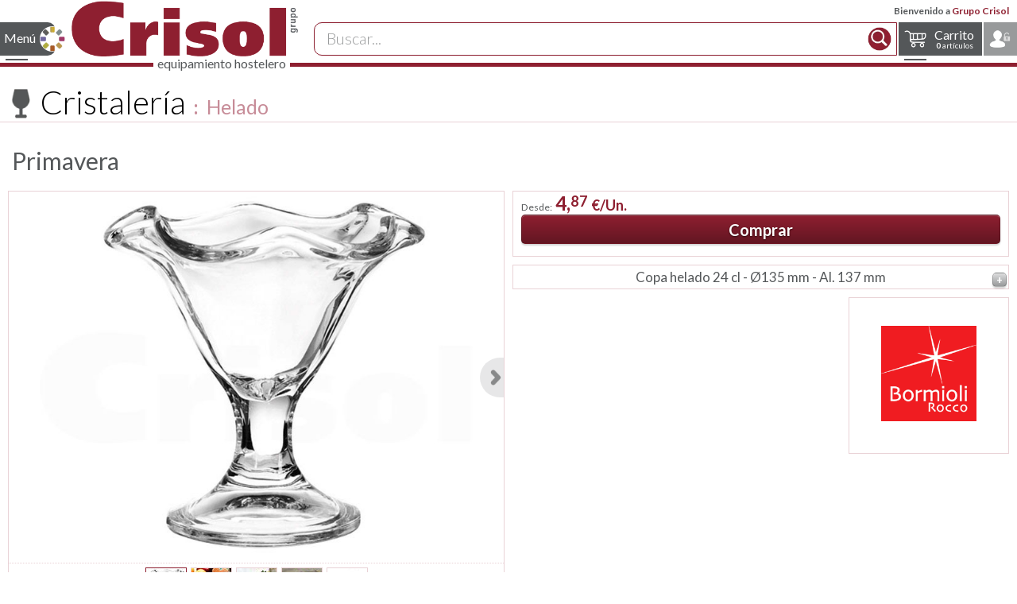

--- FILE ---
content_type: text/html; charset=iso-8859-1
request_url: https://www.grupocrisol.com/catalogo/cristaleria/helado/primavera/305.html
body_size: 16835
content:

<!DOCTYPE html>
<html lang="es">
  <head>
    <!-- Google tag (gtag.js) -->
    <script async src="https://www.googletagmanager.com/gtag/js?id=G-Y5SGDRY578"></script>
    <script>
      window.dataLayer = window.dataLayer || [];
      function gtag() {
        dataLayer.push(arguments);
      }
      gtag('js', new Date());

      gtag('config', 'G-Y5SGDRY578');
    </script>
    <link rel="icon" type="image/png" href="https://www.grupocrisol.com/favicon.png" />
    <meta name="HandheldFriendly" content="True" />
    <meta name="MobileOptimized" content="320" />
    <meta name="viewport" content="width=device-width, initial-scale=1.0" />
    <link rel="stylesheet" href="/sass/css/main.css?Fecha=20230911" />
    <link rel="stylesheet" href='https://fonts.googleapis.com/css?family=Lato:300,400,700,900|Allura' type='text/css'>
    <meta name="robots" content="index, follow" />
    <meta charset="utf-8" />
    <meta name="author" content="Sergio Coscolín Navarro" />
    <meta name="description" content="Copa helado 24 cl - Ø135 mm - Al. 137 mm. Marca Bormioli" />
    <meta name="keywords" content="Primavera, Copa helado 24 cl - Ø135 mm - Al. 137 mm, Bormioli, Cristalería, Helado, , , Catálogo CRISOL 
          suministros para hosteleria, restaurantes, porcelana, cristal, cuberteria, restauración,  menaje, vajilla, 
          complementos de mesa, carteleria, señaletica, buffet, catering, transporte, almacenaje, cocina, cuchilleria,
          pasteleria, maquinaria, consumibles, limpieza, textil, mobiliario,
          precio, comprar, grupo, crisol, equipamiento, hostelería, suministros, catalogo, profesional, menaje" />
    <title>Primavera de Bormioli. Catálogo Cristalería Helado  . Catálogo CRISOL.</title>
      <link rel="canonical" href="https://www.grupocrisol.com/catalogo/cristaleria/helado/primavera/305.html" />    <style>
      #tooltip{
        margin-left: -20em ;
        max-width: 100%;
        background-color: #fff;
        border: none;
      }
      #tooltip table.lineas{
        width: auto;
      }
      #tooltip table.lineas td{
        background-color:inherit;
      }
      #tooltip table.lineas td,#tooltip table.lineas th{
        padding: 0.2em 0.5em;
        font-size: 1.1em;
      }
      .Grid_Familias .ListadoReferencias .tablesorter .mas_info td,
      .Grid_Familias .ListadoReferencias .tablesorter .mas_info th{
        padding: 0.2em 0.5em;
      }
      .Grid_Familias h2.BajoPedido{
        font-size: 1.5em;
        text-align: center;
      }
    </style>
  </head>
  <body class="LayoutPantalla">

    <!--CABECERA PÁGINA-->
<script type="application/ld+json">
  {
  "@context": "http://schema.org",
  "@type": "Organization",
  "url": "https://www.grupocrisol.com",
  "logo": "https://www.grupocrisol.com/recursos/logocrisol_mail.png",
  "contactPoint": [{
  "@type": "ContactPoint",
  "telephone": "+34976222490",
  "contactType": "customer service"
  }],
  "sameAs": [
  "https://www.facebook.com/Grupo.CRISOL/",
  "https://www.youtube.com/c/TiendaCrisolOnline",
  "https://twitter.com/CrisolGrupo",
  "https://www.linkedin.com/company/grupo-crisol-ibecotel-s-l-"
  ]
  }</script>

<header id="cabecera-pagina-maestra">
  <div id="cabecera-barra-login"><div id="cabecera-usr-bienvenido">Bienvenido a <span class='color-principal'>Grupo Crisol</span> </div>
  </div>
  <div id="cabecera-barra-nav">
    <!--MENÚ CATÁLOGO-->
    <nav class="nav-menu nav-menu-catalogo nav-menu-left">
      <input type="checkbox" id="nav-state-catalogo" class="nav-state" />
      <label for="nav-state-catalogo" class="nav-trigger svg-icon svg-fams1">Menú</label>
      <div class="nav-inner">
        <ul style='margin-bottom:0.5rem;'>
          <li class="nav-titulo"><a class="svg-icon svg-fams_anim b_r size25" href="https://www.grupocrisol.com/catalogo/online.php">Catálogo</a></li>
        </ul>

        <ul class="nav-menu-nivel1"  style='padding-left: 1rem;'>
          <li class='nav-subfam svg-icon'><input type="checkbox" id="nav-menu-id-10000" class="nav-state" /><a href='https://www.grupocrisol.com/catalogo/vajilla/10000.html'>Vajilla<label for="nav-menu-id-10000" class="nav-drop"></label></a><ul><li class='svg-icon nav-titulo-fam'><a href='https://www.grupocrisol.com/catalogo/vajilla/10000.html'>Vajilla</a></li><li><a href='https://www.grupocrisol.com/catalogo/vajilla/vajilla_de_mesa/10001.html'>Vajilla de mesa</a><li><a href='https://www.grupocrisol.com/catalogo/vajilla/cafeteria/10702.html'>Cafeter&iacute;a</a><li><a href='https://www.grupocrisol.com/catalogo/vajilla/presentaciones_originales_y_tapas/10003.html'>Presentaciones originales y tapas</a><li><a href='https://www.grupocrisol.com/catalogo/vajilla/bandejas_y_fuentes/10004.html'>Bandejas y Fuentes</a><li><a href='https://www.grupocrisol.com/catalogo/vajilla/boles_y_ensaladeras/10005.html'>Boles y Ensaladeras</a><li><a href='https://www.grupocrisol.com/catalogo/vajilla/degustacion/10007.html'>Degustaci&oacute;n</a><li><a href='https://www.grupocrisol.com/catalogo/vajilla/complementos/10006.html'>Complementos</a><li class='nav-menusf'><ul><li><a class='svg-icon svg-new' href='https://www.grupocrisol.com/novedades/catalogo/vajilla/10000.html'>Novedades</a></li><li><a class='svg-icon svg-pdf' href='https://www.grupocrisol.com/catalogo/pdf.php'>Catálogo en PDF</a></li><li><a class='svg-icon svg-r' href='https://www.grupocrisol.com/catalogo/Marcas/Familia/vajilla/'>Marcas y fabricantes</a></li></ul></li></ul><li class='nav-subfam svg-icon'><input type="checkbox" id="nav-menu-id-10008" class="nav-state" /><a href='https://www.grupocrisol.com/catalogo/cristaleria/10008.html'>Cristaler&iacute;a<label for="nav-menu-id-10008" class="nav-drop"></label></a><ul><li class='svg-icon nav-titulo-fam'><a href='https://www.grupocrisol.com/catalogo/cristaleria/10008.html'>Cristaler&iacute;a</a></li><li><a href='https://www.grupocrisol.com/catalogo/cristaleria/copas_de_mesa/10009.html'>Copas de mesa</a><li><a href='https://www.grupocrisol.com/catalogo/cristaleria/cristaleria/10008.html'>Cristaler&iacute;a</a><li><a href='https://www.grupocrisol.com/catalogo/cristaleria/jarras_y_decantadores/10010.html'>Jarras y Decantadores</a><li><a href='https://www.grupocrisol.com/catalogo/cristaleria/degustacion/10014.html'>Degustaci&oacute;n</a><li><a href='https://www.grupocrisol.com/catalogo/cristaleria/conac/10013.html'>Co&ntilde;ac</a><li><a href='https://www.grupocrisol.com/catalogo/cristaleria/coctel/10011.html'>C&oacute;ctel</a><li><a href='https://www.grupocrisol.com/catalogo/cristaleria/combinados/1764.html'>Combinados</a><li><a href='https://www.grupocrisol.com/catalogo/cristaleria/chupitos_y_licores/10012.html'>Chupitos y licores</a><li><a href='https://www.grupocrisol.com/catalogo/cristaleria/cafe_y_te/10015.html'>Caf&eacute; y T&eacute;</a><li><a href='https://www.grupocrisol.com/catalogo/cristaleria/cerveza/10016.html'>Cerveza</a><li><a href='https://www.grupocrisol.com/catalogo/cristaleria/vasos/10017.html'>Vasos</a><li><a href='https://www.grupocrisol.com/catalogo/cristaleria/helado/10019.html'>Helado</a><li class='nav-menusf'><ul><li><a class='svg-icon svg-new' href='https://www.grupocrisol.com/novedades/catalogo/cristaleria/10008.html'>Novedades</a></li><li><a class='svg-icon svg-pdf' href='https://www.grupocrisol.com/catalogo/pdf.php'>Catálogo en PDF</a></li><li><a class='svg-icon svg-r' href='https://www.grupocrisol.com/catalogo/Marcas/Familia/cristaleria/'>Marcas y fabricantes</a></li></ul></li></ul><li class='nav-subfam svg-icon'><input type="checkbox" id="nav-menu-id-10022" class="nav-state" /><a href='https://www.grupocrisol.com/catalogo/cuberteria/10022.html'>Cuberter&iacute;a<label for="nav-menu-id-10022" class="nav-drop"></label></a><ul><li class='svg-icon nav-titulo-fam'><a href='https://www.grupocrisol.com/catalogo/cuberteria/10022.html'>Cuberter&iacute;a</a></li><li><a href='https://www.grupocrisol.com/catalogo/cuberteria/cuberteria_de_mesa/10023.html'>Cuberter&iacute;a de mesa</a><li><a href='https://www.grupocrisol.com/catalogo/cuberteria/chuleteros/10025.html'>Chuleteros</a><li><a href='https://www.grupocrisol.com/catalogo/cuberteria/piezas_especiales/10024.html'>Piezas especiales</a><li class='nav-menusf'><ul><li><a class='svg-icon svg-new' href='https://www.grupocrisol.com/novedades/catalogo/cuberteria/10022.html'>Novedades</a></li><li><a class='svg-icon svg-pdf' href='https://www.grupocrisol.com/catalogo/pdf.php'>Catálogo en PDF</a></li><li><a class='svg-icon svg-r' href='https://www.grupocrisol.com/catalogo/Marcas/Familia/cuberteria/'>Marcas y fabricantes</a></li></ul></li></ul><li class='nav-subfam svg-icon'><input type="checkbox" id="nav-menu-id-10026" class="nav-state" /><a href='https://www.grupocrisol.com/catalogo/complementos_de_mesa/10026.html'>Complementos de Mesa<label for="nav-menu-id-10026" class="nav-drop"></label></a><ul><li class='svg-icon nav-titulo-fam'><a href='https://www.grupocrisol.com/catalogo/complementos_de_mesa/10026.html'>Complementos de Mesa</a></li><li><a href='https://www.grupocrisol.com/catalogo/complementos_de_mesa/cocteleria_y_bar/10034.html'>Cocteler&iacute;a y Bar</a><li><a href='https://www.grupocrisol.com/catalogo/complementos_de_mesa/servicio_camareros/2684.html'>Servicio camareros</a><li><a href='https://www.grupocrisol.com/catalogo/complementos_de_mesa/servicio_del_vino/10033.html'>Servicio del vino</a><li><a href='https://www.grupocrisol.com/catalogo/complementos_de_mesa/servicio_habitaciones/5790.html'>Servicio habitaciones</a><li><a href='https://www.grupocrisol.com/catalogo/complementos_de_mesa/champaneras_y_cubiteras/2663.html'>Champaneras y cubiteras</a><li><a href='https://www.grupocrisol.com/catalogo/complementos_de_mesa/cafe_y_te/10027.html'>Caf&eacute; y t&eacute;</a><li><a href='https://www.grupocrisol.com/catalogo/complementos_de_mesa/sal_azucar_y_salsas/2580.html'>Sal, az&uacute;car y salsas</a><li><a href='https://www.grupocrisol.com/catalogo/complementos_de_mesa/molinillos_pimienta/2602.html'>Molinillos pimienta</a><li><a href='https://www.grupocrisol.com/catalogo/complementos_de_mesa/aceiteras_y_vinagreras/10028.html'>Aceiteras y vinagreras</a><li><a href='https://www.grupocrisol.com/catalogo/complementos_de_mesa/servilleteros/2639.html'>Servilleteros</a><li><a href='https://www.grupocrisol.com/catalogo/complementos_de_mesa/recogemigas_y_ceniceros/10724.html'>Recogemigas y ceniceros</a><li><a href='https://www.grupocrisol.com/catalogo/complementos_de_mesa/paneras/10725.html'>Paneras</a><li><a href='https://www.grupocrisol.com/catalogo/complementos_de_mesa/mantelerias/2656.html'>Manteler&iacute;as</a><li><a href='https://www.grupocrisol.com/catalogo/complementos_de_mesa/servicio_de_mesa/10032.html'>Servicio de mesa</a><li><a href='https://www.grupocrisol.com/catalogo/complementos_de_mesa/raciones_y_tapas/10723.html'>Raciones y tapas</a><li class='nav-menusf'><ul><li><a class='svg-icon svg-new' href='https://www.grupocrisol.com/novedades/catalogo/complementos_de_mesa/10026.html'>Novedades</a></li><li><a class='svg-icon svg-pdf' href='https://www.grupocrisol.com/catalogo/pdf.php'>Catálogo en PDF</a></li><li><a class='svg-icon svg-r' href='https://www.grupocrisol.com/catalogo/Marcas/Familia/complementos_de_mesa/'>Marcas y fabricantes</a></li></ul></li></ul><li class='nav-subfam svg-icon'><input type="checkbox" id="nav-menu-id-10035" class="nav-state" /><a href='https://www.grupocrisol.com/catalogo/carteleria_y_senaletica/10035.html'>Carteler&iacute;a y Se&ntilde;al&eacute;tica<label for="nav-menu-id-10035" class="nav-drop"></label></a><ul><li class='svg-icon nav-titulo-fam'><a href='https://www.grupocrisol.com/catalogo/carteleria_y_senaletica/10035.html'>Carteler&iacute;a y Se&ntilde;al&eacute;tica</a></li><li><a href='https://www.grupocrisol.com/catalogo/carteleria_y_senaletica/camareros/2715.html'>Camareros</a><li><a href='https://www.grupocrisol.com/catalogo/carteleria_y_senaletica/portamenus_sobremesa/10041.html'>Portamen&uacute;s sobremesa</a><li><a href='https://www.grupocrisol.com/catalogo/carteleria_y_senaletica/cartas_menu/10040.html'>Cartas men&uacute;</a><li><a href='https://www.grupocrisol.com/catalogo/carteleria_y_senaletica/pizarras_y_caballetes/10039.html'>Pizarras y Caballetes</a><li><a href='https://www.grupocrisol.com/catalogo/carteleria_y_senaletica/cubremenus_interior_exterior/10036.html'>Cubremen&uacute;s Interior Exterior</a><li><a href='https://www.grupocrisol.com/catalogo/carteleria_y_senaletica/atriles_y_directorios/10037.html'>Atriles y directorios</a><li><a href='https://www.grupocrisol.com/catalogo/carteleria_y_senaletica/postes/10038.html'>Postes</a><li><a href='https://www.grupocrisol.com/catalogo/carteleria_y_senaletica/senaletica/10042.html'>Se&ntilde;al&eacute;tica</a><li class='nav-menusf'><ul><li><a class='svg-icon svg-new' href='https://www.grupocrisol.com/novedades/catalogo/carteleria_y_senaletica/10035.html'>Novedades</a></li><li><a class='svg-icon svg-pdf' href='https://www.grupocrisol.com/catalogo/pdf.php'>Catálogo en PDF</a></li><li><a class='svg-icon svg-r' href='https://www.grupocrisol.com/catalogo/Marcas/Familia/carteleria_y_senaletica/'>Marcas y fabricantes</a></li></ul></li></ul><li class='nav-subfam svg-icon'><input type="checkbox" id="nav-menu-id-10043" class="nav-state" /><a href='https://www.grupocrisol.com/catalogo/buffet_y_catering/10043.html'>Buffet y Catering<label for="nav-menu-id-10043" class="nav-drop"></label></a><ul><li class='svg-icon nav-titulo-fam'><a href='https://www.grupocrisol.com/catalogo/buffet_y_catering/10043.html'>Buffet y Catering</a></li><li><a href='https://www.grupocrisol.com/catalogo/buffet_y_catering/conjunto_buffet/2337.html'>Conjunto Buffet</a><li><a href='https://www.grupocrisol.com/catalogo/buffet_y_catering/chafing_dish/10046.html'>Chafing dish</a><li><a href='https://www.grupocrisol.com/catalogo/buffet_y_catering/dispensadores_bebidas/10047.html'>Dispensadores bebidas</a><li><a href='https://www.grupocrisol.com/catalogo/buffet_y_catering/dispensadores_cereales/10726.html'>Dispensadores cereales</a><li><a href='https://www.grupocrisol.com/catalogo/buffet_y_catering/soportes_buffet/10727.html'>Soportes buffet</a><li><a href='https://www.grupocrisol.com/catalogo/buffet_y_catering/campanas_y_cupulas/10728.html'>Campanas y c&uacute;pulas</a><li><a href='https://www.grupocrisol.com/catalogo/buffet_y_catering/bandejas_y_expositores/10050.html'>Bandejas y expositores</a><li><a href='https://www.grupocrisol.com/catalogo/buffet_y_catering/miniaturas_buffet/7318.html'>Miniaturas buffet</a><li><a href='https://www.grupocrisol.com/catalogo/buffet_y_catering/melamina_buffet/10045.html'>Melamina buffet</a><li><a href='https://www.grupocrisol.com/catalogo/buffet_y_catering/porcelana_buffet/10044.html'>Porcelana Buffet</a><li><a href='https://www.grupocrisol.com/catalogo/buffet_y_catering/paneras_y_fruteros/10048.html'>Paneras y fruteros</a><li><a href='https://www.grupocrisol.com/catalogo/buffet_y_catering/cuberteros/10729.html'>Cuberteros</a><li><a href='https://www.grupocrisol.com/catalogo/buffet_y_catering/utensilios/10730.html'>Utensilios</a><li><a href='https://www.grupocrisol.com/catalogo/buffet_y_catering/pinzas_buffet/10051.html'>Pinzas buffet</a><li><a href='https://www.grupocrisol.com/catalogo/buffet_y_catering/menaje_irrompible/10054.html'>Menaje irrompible</a><li><a href='https://www.grupocrisol.com/catalogo/buffet_y_catering/bandejas_buffet/10053.html'>Bandejas Buffet</a><li><a href='https://www.grupocrisol.com/catalogo/buffet_y_catering/contenedores_isotermicos/10056.html'>Contenedores isot&eacute;rmicos</a><li><a href='https://www.grupocrisol.com/catalogo/buffet_y_catering/mobiliario_buffet/10052.html'>Mobiliario Buffet</a><li><a href='https://www.grupocrisol.com/catalogo/buffet_y_catering/carros_buffet/10731.html'>Carros buffet</a><li class='nav-menusf'><ul><li><a class='svg-icon svg-new' href='https://www.grupocrisol.com/novedades/catalogo/buffet_y_catering/10043.html'>Novedades</a></li><li><a class='svg-icon svg-pdf' href='https://www.grupocrisol.com/catalogo/pdf.php'>Catálogo en PDF</a></li><li><a class='svg-icon svg-r' href='https://www.grupocrisol.com/catalogo/Marcas/Familia/buffet_y_catering/'>Marcas y fabricantes</a></li></ul></li></ul><li class='nav-subfam svg-icon'><input type="checkbox" id="nav-menu-id-10057" class="nav-state" /><a href='https://www.grupocrisol.com/catalogo/transporte_y_almacenaje/10057.html'>Transporte y Almacenaje<label for="nav-menu-id-10057" class="nav-drop"></label></a><ul><li class='svg-icon nav-titulo-fam'><a href='https://www.grupocrisol.com/catalogo/transporte_y_almacenaje/10057.html'>Transporte y Almacenaje</a></li><li><a href='https://www.grupocrisol.com/catalogo/transporte_y_almacenaje/cubetas_gn_inox/10058.html'>Cubetas GN Inox</a><li><a href='https://www.grupocrisol.com/catalogo/transporte_y_almacenaje/cubetas_gastronorm/10060.html'>Cubetas GastroNorm</a><li><a href='https://www.grupocrisol.com/catalogo/transporte_y_almacenaje/recipientes_almacenaje/10061.html'>Recipientes Almacenaje</a><li><a href='https://www.grupocrisol.com/catalogo/transporte_y_almacenaje/estanterias_y_complementos/10064.html'>Estanter&iacute;as y complementos</a><li><a href='https://www.grupocrisol.com/catalogo/transporte_y_almacenaje/carros_de_transporte_y_servicio/10065.html'>Carros de transporte y servicio</a><li><a href='https://www.grupocrisol.com/catalogo/transporte_y_almacenaje/cestas_lavado_almacenaje/10066.html'>Cestas lavado/almacenaje</a><li class='nav-menusf'><ul><li><a class='svg-icon svg-new' href='https://www.grupocrisol.com/novedades/catalogo/transporte_y_almacenaje/10057.html'>Novedades</a></li><li><a class='svg-icon svg-pdf' href='https://www.grupocrisol.com/catalogo/pdf.php'>Catálogo en PDF</a></li><li><a class='svg-icon svg-r' href='https://www.grupocrisol.com/catalogo/Marcas/Familia/transporte_y_almacenaje/'>Marcas y fabricantes</a></li></ul></li></ul><li class='nav-subfam svg-icon'><input type="checkbox" id="nav-menu-id-10067" class="nav-state" /><a href='https://www.grupocrisol.com/catalogo/cocina/10067.html'>Cocina<label for="nav-menu-id-10067" class="nav-drop"></label></a><ul><li class='svg-icon nav-titulo-fam'><a href='https://www.grupocrisol.com/catalogo/cocina/10067.html'>Cocina</a></li><li><a href='https://www.grupocrisol.com/catalogo/cocina/cobre/10742.html'>Cobre</a><li><a href='https://www.grupocrisol.com/catalogo/cocina/bateria_inox/10068.html'>Bater&iacute;a Inox</a><li><a href='https://www.grupocrisol.com/catalogo/cocina/hervidores_y_cuecepastas/10072.html'>Hervidores y cuecepastas</a><li><a href='https://www.grupocrisol.com/catalogo/cocina/ollas_a_presion/10073.html'>Ollas a presi&oacute;n</a><li><a href='https://www.grupocrisol.com/catalogo/cocina/bateria_aluminio/10074.html'>Bater&iacute;a Aluminio</a><li><a href='https://www.grupocrisol.com/catalogo/cocina/fundicion_aluminio/10075.html'>Fundici&oacute;n Aluminio</a><li><a href='https://www.grupocrisol.com/catalogo/cocina/sartenes/10082.html'>Sartenes</a><li><a href='https://www.grupocrisol.com/catalogo/cocina/pizzeria/10091.html'>Pizzer&iacute;a</a><li><a href='https://www.grupocrisol.com/catalogo/cocina/paelleras/10083.html'>Paelleras</a><li><a href='https://www.grupocrisol.com/catalogo/cocina/barro/10081.html'>Barro</a><li><a href='https://www.grupocrisol.com/catalogo/cocina/horno_y_brasa/10076.html'>Horno y Brasa</a><li><a href='https://www.grupocrisol.com/catalogo/cocina/boles_y_escurridores/10071.html'>Boles y Escurridores</a><li><a href='https://www.grupocrisol.com/catalogo/cocina/coladores_y_pasapures/2094.html'>Coladores y pasapur&eacute;s</a><li><a href='https://www.grupocrisol.com/catalogo/cocina/cazos_y_espumaderas/10088.html'>Cazos y espumaderas</a><li><a href='https://www.grupocrisol.com/catalogo/cocina/espatulas_y_pinzas/2107.html'>Esp&aacute;tulas y pinzas</a><li><a href='https://www.grupocrisol.com/catalogo/cocina/emplatado/10748.html'>Emplatado</a><li><a href='https://www.grupocrisol.com/catalogo/cocina/utensilios_preparacion/2122.html'>Utensilios preparaci&oacute;n</a><li><a href='https://www.grupocrisol.com/catalogo/cocina/abrelatas_abrebotes/10089.html'>Abrelatas-Abrebotes</a><li><a href='https://www.grupocrisol.com/catalogo/cocina/aceiteras_y_dosificadores/10090.html'>Aceiteras y Dosificadores</a><li><a href='https://www.grupocrisol.com/catalogo/cocina/aparatos_de_medicion/10084.html'>Aparatos de medici&oacute;n</a><li><a href='https://www.grupocrisol.com/catalogo/cocina/ordenacion/10092.html'>Ordenaci&oacute;n</a><li class='nav-menusf'><ul><li><a class='svg-icon svg-new' href='https://www.grupocrisol.com/novedades/catalogo/cocina/10067.html'>Novedades</a></li><li><a class='svg-icon svg-pdf' href='https://www.grupocrisol.com/catalogo/pdf.php'>Catálogo en PDF</a></li><li><a class='svg-icon svg-r' href='https://www.grupocrisol.com/catalogo/Marcas/Familia/cocina/'>Marcas y fabricantes</a></li></ul></li></ul><li class='nav-subfam svg-icon'><input type="checkbox" id="nav-menu-id-10100" class="nav-state" /><a href='https://www.grupocrisol.com/catalogo/pasteleria/10100.html'>Pasteler&iacute;a<label for="nav-menu-id-10100" class="nav-drop"></label></a><ul><li class='svg-icon nav-titulo-fam'><a href='https://www.grupocrisol.com/catalogo/pasteleria/10100.html'>Pasteler&iacute;a</a></li><li><a href='https://www.grupocrisol.com/catalogo/pasteleria/varillas_batidoras/10101.html'>Varillas batidoras</a><li><a href='https://www.grupocrisol.com/catalogo/pasteleria/espatulas_lenguas_y_pinceles/2021.html'>Esp&aacute;tulas, lenguas y pinceles</a><li><a href='https://www.grupocrisol.com/catalogo/pasteleria/racionadores_y_libradores/2022.html'>Racionadores y libradores</a><li><a href='https://www.grupocrisol.com/catalogo/pasteleria/utensilios_pasteleria/2028.html'>Utensilios pasteler&iacute;a</a><li><a href='https://www.grupocrisol.com/catalogo/pasteleria/sopletes_y_quemadores/10749.html'>Sopletes y quemadores</a><li><a href='https://www.grupocrisol.com/catalogo/pasteleria/chocolate/10750.html'>Chocolate</a><li><a href='https://www.grupocrisol.com/catalogo/pasteleria/boquillas/10103.html'>Boquillas</a><li><a href='https://www.grupocrisol.com/catalogo/pasteleria/embudos_mangas_y_dosificadores/10104.html'>Embudos, Mangas y dosificadores</a><li><a href='https://www.grupocrisol.com/catalogo/pasteleria/masa_y_pasta/10105.html'>Masa y Pasta</a><li><a href='https://www.grupocrisol.com/catalogo/pasteleria/aros_y_cortapastas/2027.html'>Aros y cortapastas</a><li><a href='https://www.grupocrisol.com/catalogo/pasteleria/moldes_antiadherentes/10106.html'>Moldes Antiadherentes</a><li><a href='https://www.grupocrisol.com/catalogo/pasteleria/moldes_silicona/10107.html'>Moldes Silicona</a><li><a href='https://www.grupocrisol.com/catalogo/pasteleria/placas_y_rejillas/10108.html'>Placas y Rejillas</a><li class='nav-menusf'><ul><li><a class='svg-icon svg-new' href='https://www.grupocrisol.com/novedades/catalogo/pasteleria/10100.html'>Novedades</a></li><li><a class='svg-icon svg-pdf' href='https://www.grupocrisol.com/catalogo/pdf.php'>Catálogo en PDF</a></li><li><a class='svg-icon svg-r' href='https://www.grupocrisol.com/catalogo/Marcas/Familia/pasteleria/'>Marcas y fabricantes</a></li></ul></li></ul><li class='nav-subfam svg-icon'><input type="checkbox" id="nav-menu-id-10095" class="nav-state" /><a href='https://www.grupocrisol.com/catalogo/cuchilleria_y_corte/10095.html'>Cuchiller&iacute;a y corte<label for="nav-menu-id-10095" class="nav-drop"></label></a><ul><li class='svg-icon nav-titulo-fam'><a href='https://www.grupocrisol.com/catalogo/cuchilleria_y_corte/10095.html'>Cuchiller&iacute;a y corte</a></li><li><a href='https://www.grupocrisol.com/catalogo/cuchilleria_y_corte/cuchillos_profesionales/10096.html'>Cuchillos profesionales</a><li><a href='https://www.grupocrisol.com/catalogo/cuchilleria_y_corte/machetas/10764.html'>Machetas</a><li><a href='https://www.grupocrisol.com/catalogo/cuchilleria_y_corte/chairas_y_afiladores/10099.html'>Chairas y Afiladores</a><li><a href='https://www.grupocrisol.com/catalogo/cuchilleria_y_corte/guantes_anticorte/10766.html'>Guantes anticorte</a><li><a href='https://www.grupocrisol.com/catalogo/cuchilleria_y_corte/bolsas_y_maletines/10767.html'>Bolsas y maletines</a><li><a href='https://www.grupocrisol.com/catalogo/cuchilleria_y_corte/soportes_cuchillos/10768.html'>Soportes cuchillos</a><li><a href='https://www.grupocrisol.com/catalogo/cuchilleria_y_corte/tablas_de_corte/10769.html'>Tablas de corte</a><li><a href='https://www.grupocrisol.com/catalogo/cuchilleria_y_corte/jamoneros/10031.html'>Jamoneros</a><li><a href='https://www.grupocrisol.com/catalogo/cuchilleria_y_corte/tijeras/10098.html'>Tijeras</a><li><a href='https://www.grupocrisol.com/catalogo/cuchilleria_y_corte/utiles_pescado/10770.html'>&Uacute;tiles pescado</a><li><a href='https://www.grupocrisol.com/catalogo/cuchilleria_y_corte/ralladores/10093.html'>Ralladores</a><li><a href='https://www.grupocrisol.com/catalogo/cuchilleria_y_corte/cortadores/2187.html'>Cortadores</a><li><a href='https://www.grupocrisol.com/catalogo/cuchilleria_y_corte/picadores/10771.html'>Picadores</a><li><a href='https://www.grupocrisol.com/catalogo/cuchilleria_y_corte/peladores/10772.html'>Peladores</a><li><a href='https://www.grupocrisol.com/catalogo/cuchilleria_y_corte/decoracion/10094.html'>Decoraci&oacute;n</a><li class='nav-menusf'><ul><li><a class='svg-icon svg-new' href='https://www.grupocrisol.com/novedades/catalogo/cuchilleria_y_corte/10095.html'>Novedades</a></li><li><a class='svg-icon svg-pdf' href='https://www.grupocrisol.com/catalogo/pdf.php'>Catálogo en PDF</a></li><li><a class='svg-icon svg-r' href='https://www.grupocrisol.com/catalogo/Marcas/Familia/cuchilleria_y_corte/'>Marcas y fabricantes</a></li></ul></li></ul><li class='nav-subfam svg-icon'><input type="checkbox" id="nav-menu-id-10110" class="nav-state" /><a href='https://www.grupocrisol.com/catalogo/maquinaria/10110.html'>Maquinaria<label for="nav-menu-id-10110" class="nav-drop"></label></a><ul><li class='svg-icon nav-titulo-fam'><a href='https://www.grupocrisol.com/catalogo/maquinaria/10110.html'>Maquinaria</a></li><li><a href='https://www.grupocrisol.com/catalogo/maquinaria/bebidas_calientes/10111.html'>Bebidas calientes</a><li><a href='https://www.grupocrisol.com/catalogo/maquinaria/exprimidores/10773.html'>Exprimidores</a><li><a href='https://www.grupocrisol.com/catalogo/maquinaria/licuadoras/10774.html'>Licuadoras</a><li><a href='https://www.grupocrisol.com/catalogo/maquinaria/batidoras_de_vaso_mixers/10775.html'>Batidoras de vaso / Mixers</a><li><a href='https://www.grupocrisol.com/catalogo/maquinaria/picadoras_hielo/10776.html'>Picadoras hielo</a><li><a href='https://www.grupocrisol.com/catalogo/maquinaria/trituradores/10112.html'>Trituradores</a><li><a href='https://www.grupocrisol.com/catalogo/maquinaria/cutters_corta_hortalizas/10777.html'>Cutters / Corta Hortalizas</a><li><a href='https://www.grupocrisol.com/catalogo/maquinaria/cortadoras_peladoras/10778.html'>Cortadoras / Peladoras</a><li><a href='https://www.grupocrisol.com/catalogo/maquinaria/preparacion_cocina/10779.html'>Preparaci&oacute;n cocina</a><li><a href='https://www.grupocrisol.com/catalogo/maquinaria/envasadoras_al_vacio/10780.html'>Envasadoras al vac&iacute;o</a><li><a href='https://www.grupocrisol.com/catalogo/maquinaria/cocedores_cocina_al_vacio/10781.html'>Cocedores / Cocina al vac&iacute;o</a><li><a href='https://www.grupocrisol.com/catalogo/maquinaria/abatidores_regeneradores_de_temperatura/10782.html'>Abatidores/Regeneradores de temperatura</a><li><a href='https://www.grupocrisol.com/catalogo/maquinaria/hornos_y_microondas/10114.html'>Hornos y microondas</a><li><a href='https://www.grupocrisol.com/catalogo/maquinaria/freidoras/10783.html'>Freidoras</a><li><a href='https://www.grupocrisol.com/catalogo/maquinaria/salamandras/10784.html'>Salamandras</a><li><a href='https://www.grupocrisol.com/catalogo/maquinaria/planchas/10785.html'>Planchas</a><li><a href='https://www.grupocrisol.com/catalogo/maquinaria/sandwicheras_fast_food/10786.html'>Sandwicheras / Fast food</a><li><a href='https://www.grupocrisol.com/catalogo/maquinaria/tostadores/10787.html'>Tostadores</a><li><a href='https://www.grupocrisol.com/catalogo/maquinaria/bano_maria/10788.html'>Ba&ntilde;o Mar&iacute;a</a><li><a href='https://www.grupocrisol.com/catalogo/maquinaria/placas_y_lamparas_termogenas/10789.html'>Placas y l&aacute;mparas term&oacute;genas</a><li><a href='https://www.grupocrisol.com/catalogo/maquinaria/food_service/10113.html'>Food Service</a><li><a href='https://www.grupocrisol.com/catalogo/maquinaria/lavado/10115.html'>Lavado</a><li class='nav-menusf'><ul><li><a class='svg-icon svg-new' href='https://www.grupocrisol.com/novedades/catalogo/maquinaria/10110.html'>Novedades</a></li><li><a class='svg-icon svg-pdf' href='https://www.grupocrisol.com/catalogo/pdf.php'>Catálogo en PDF</a></li><li><a class='svg-icon svg-r' href='https://www.grupocrisol.com/catalogo/Marcas/Familia/maquinaria/'>Marcas y fabricantes</a></li></ul></li></ul><li class='nav-subfam svg-icon'><input type="checkbox" id="nav-menu-id-10116" class="nav-state" /><a href='https://www.grupocrisol.com/catalogo/consumibles/10116.html'>Consumibles<label for="nav-menu-id-10116" class="nav-drop"></label></a><ul><li class='svg-icon nav-titulo-fam'><a href='https://www.grupocrisol.com/catalogo/consumibles/10116.html'>Consumibles</a></li><li><a href='https://www.grupocrisol.com/catalogo/consumibles/servilletas/10117.html'>Servilletas</a><li><a href='https://www.grupocrisol.com/catalogo/consumibles/manteles_y_mantelines/10703.html'>Manteles y mantelines</a><li><a href='https://www.grupocrisol.com/catalogo/consumibles/menaje_desechable/10118.html'>Menaje desechable</a><li><a href='https://www.grupocrisol.com/catalogo/consumibles/envases_food_service_y_take_away/10705.html'>Envases Food Service y Take Away</a><li><a href='https://www.grupocrisol.com/catalogo/consumibles/monodosis_catering/2460.html'>Monodosis c&aacute;tering</a><li><a href='https://www.grupocrisol.com/catalogo/consumibles/palillos_y_brochetas/10119.html'>Palillos y brochetas</a><li><a href='https://www.grupocrisol.com/catalogo/consumibles/canas_y_pajitas/5628.html'>Ca&ntilde;as y pajitas</a><li><a href='https://www.grupocrisol.com/catalogo/consumibles/velas_y_combustible/5627.html'>Velas y combustible</a><li><a href='https://www.grupocrisol.com/catalogo/consumibles/embalaje_e_higiene/10704.html'>Embalaje e Higiene</a><li><a href='https://www.grupocrisol.com/catalogo/consumibles/productos_de_acogida/10120.html'>Productos de acogida</a><li><a href='https://www.grupocrisol.com/catalogo/consumibles/higienico_wc/1834.html'>Higi&eacute;nico WC</a><li class='nav-menusf'><ul><li><a class='svg-icon svg-new' href='https://www.grupocrisol.com/novedades/catalogo/consumibles/10116.html'>Novedades</a></li><li><a class='svg-icon svg-pdf' href='https://www.grupocrisol.com/catalogo/pdf.php'>Catálogo en PDF</a></li><li><a class='svg-icon svg-r' href='https://www.grupocrisol.com/catalogo/Marcas/Familia/consumibles/'>Marcas y fabricantes</a></li></ul></li></ul><li class='nav-subfam svg-icon'><input type="checkbox" id="nav-menu-id-10122" class="nav-state" /><a href='https://www.grupocrisol.com/catalogo/limpieza/10122.html'>Limpieza<label for="nav-menu-id-10122" class="nav-drop"></label></a><ul><li class='svg-icon nav-titulo-fam'><a href='https://www.grupocrisol.com/catalogo/limpieza/10122.html'>Limpieza</a></li><li><a href='https://www.grupocrisol.com/catalogo/limpieza/secamanos/10128.html'>Secamanos</a><li><a href='https://www.grupocrisol.com/catalogo/limpieza/dispensadores_jabon/10790.html'>Dispensadores jab&oacute;n</a><li><a href='https://www.grupocrisol.com/catalogo/limpieza/portarrollos_portatoallas/10791.html'>Portarrollos / Portatoallas</a><li><a href='https://www.grupocrisol.com/catalogo/limpieza/accesorios_bano/10792.html'>Accesorios ba&ntilde;o</a><li><a href='https://www.grupocrisol.com/catalogo/limpieza/papeleras_y_ceniceros/10793.html'>Papeleras y ceniceros</a><li><a href='https://www.grupocrisol.com/catalogo/limpieza/cubos_cocina_industriales/10123.html'>Cubos cocina / industriales</a><li><a href='https://www.grupocrisol.com/catalogo/limpieza/seguridad/10126.html'>Seguridad</a><li><a href='https://www.grupocrisol.com/catalogo/limpieza/carros_cubos_fregar/10124.html'>Carros/Cubos fregar</a><li><a href='https://www.grupocrisol.com/catalogo/limpieza/material_limpieza/10127.html'>Material limpieza</a><li><a href='https://www.grupocrisol.com/catalogo/limpieza/carros_servicio_habitaciones/10794.html'>Carros servicio habitaciones</a><li><a href='https://www.grupocrisol.com/catalogo/limpieza/ambientadores_y_matainsectos/1915.html'>Ambientadores y matainsectos</a><li class='nav-menusf'><ul><li><a class='svg-icon svg-new' href='https://www.grupocrisol.com/novedades/catalogo/limpieza/10122.html'>Novedades</a></li><li><a class='svg-icon svg-pdf' href='https://www.grupocrisol.com/catalogo/pdf.php'>Catálogo en PDF</a></li><li><a class='svg-icon svg-r' href='https://www.grupocrisol.com/catalogo/Marcas/Familia/limpieza/'>Marcas y fabricantes</a></li></ul></li></ul><li class='nav-subfam svg-icon'><input type="checkbox" id="nav-menu-id-10129" class="nav-state" /><a href='https://www.grupocrisol.com/catalogo/textil/10129.html'>Textil<label for="nav-menu-id-10129" class="nav-drop"></label></a><ul><li class='svg-icon nav-titulo-fam'><a href='https://www.grupocrisol.com/catalogo/textil/10129.html'>Textil</a></li><li><a href='https://www.grupocrisol.com/catalogo/textil/chaqueta_chef/10130.html'>Chaqueta Chef</a><li><a href='https://www.grupocrisol.com/catalogo/textil/delantal_chef/10800.html'>Delantal Chef</a><li><a href='https://www.grupocrisol.com/catalogo/textil/panos_cocina/10799.html'>Pa&ntilde;os Cocina</a><li><a href='https://www.grupocrisol.com/catalogo/textil/pantalon_falda_sala/10797.html'>Pantal&oacute;n / Falda Sala</a><li><a href='https://www.grupocrisol.com/catalogo/textil/calzado_profesional/10133.html'>Calzado profesional</a><li><a href='https://www.grupocrisol.com/catalogo/textil/manteleria/10134.html'>Manteler&iacute;a</a><li class='nav-menusf'><ul><li><a class='svg-icon svg-new' href='https://www.grupocrisol.com/novedades/catalogo/textil/10129.html'>Novedades</a></li><li><a class='svg-icon svg-pdf' href='https://www.grupocrisol.com/catalogo/pdf.php'>Catálogo en PDF</a></li><li><a class='svg-icon svg-r' href='https://www.grupocrisol.com/catalogo/Marcas/Familia/textil/'>Marcas y fabricantes</a></li></ul></li></ul><li class='nav-subfam svg-icon'><input type="checkbox" id="nav-menu-id-10151" class="nav-state" /><a href='https://www.grupocrisol.com/catalogo/mobiliario/10151.html'>Mobiliario<label for="nav-menu-id-10151" class="nav-drop"></label></a><ul><li class='svg-icon nav-titulo-fam'><a href='https://www.grupocrisol.com/catalogo/mobiliario/10151.html'>Mobiliario</a></li><li><a href='https://www.grupocrisol.com/catalogo/mobiliario/recepcion_habitacion/10153.html'>Recepci&oacute;n / Habitaci&oacute;n</a><li><a href='https://www.grupocrisol.com/catalogo/mobiliario/sillas_madera_tapizadas/10152.html'>Sillas madera tapizadas</a><li><a href='https://www.grupocrisol.com/catalogo/mobiliario/sillas_madera/10169.html'>Sillas madera</a><li><a href='https://www.grupocrisol.com/catalogo/mobiliario/sillas_metal_madera/10184.html'>Sillas metal-madera</a><li><a href='https://www.grupocrisol.com/catalogo/mobiliario/sillas_metal_polipropileno/10809.html'>Sillas metal-polipropileno</a><li><a href='https://www.grupocrisol.com/catalogo/mobiliario/sillas_polipropileno/10808.html'>Sillas polipropileno</a><li><a href='https://www.grupocrisol.com/catalogo/mobiliario/sillas_aluminio_polipropileno/10807.html'>Sillas aluminio-polipropileno</a><li><a href='https://www.grupocrisol.com/catalogo/mobiliario/sillones_aluminio/10245.html'>Sillones aluminio</a><li><a href='https://www.grupocrisol.com/catalogo/mobiliario/sillones_rattan/10806.html'>Sillones rattan</a><li><a href='https://www.grupocrisol.com/catalogo/mobiliario/sofas_chill_out/10348.html'>Sof&aacute;s Chill-Out</a><li><a href='https://www.grupocrisol.com/catalogo/mobiliario/parasoles_y_bases_parasol/10349.html'>Parasoles y bases parasol</a><li><a href='https://www.grupocrisol.com/catalogo/mobiliario/tumbonas_y_mesas_bajas/10416.html'>Tumbonas y mesas bajas</a><li><a href='https://www.grupocrisol.com/catalogo/mobiliario/pies_de_mesa/10805.html'>Pies de mesa</a><li><a href='https://www.grupocrisol.com/catalogo/mobiliario/tableros_y_encimeras/10310.html'>Tableros y encimeras</a><li><a href='https://www.grupocrisol.com/catalogo/mobiliario/mesas_completas/10427.html'>Mesas completas</a><li><a href='https://www.grupocrisol.com/catalogo/mobiliario/eventos_sillas_y_fundas/10456.html'>Eventos - Sillas y fundas</a><li><a href='https://www.grupocrisol.com/catalogo/mobiliario/eventos_mesas_plegables/10804.html'>Eventos - Mesas plegables</a><li><a href='https://www.grupocrisol.com/catalogo/mobiliario/complementos/10803.html'>Complementos</a><li class='nav-menusf'><ul><li><a class='svg-icon svg-new' href='https://www.grupocrisol.com/novedades/catalogo/mobiliario/10151.html'>Novedades</a></li><li><a class='svg-icon svg-pdf' href='https://www.grupocrisol.com/catalogo/pdf.php'>Catálogo en PDF</a></li><li><a class='svg-icon svg-r' href='https://www.grupocrisol.com/catalogo/Marcas/Familia/mobiliario/'>Marcas y fabricantes</a></li></ul></li></ul>          <li class="nav-separador"></li>
          <li class='nav-subfam svg-icon svg-stock' style='background-color:yellow;margin-right: 3rem;font-weight: 700;'><a href='https://www.grupocrisol.com/catalogo/outlet/'>OUTLET stocks</a></li>
          <li class="nav-separador"></li>
          <li class='nav-subfam svg-icon svg-r'><a href='https://www.grupocrisol.com/catalogo/Marcas/'>Marcas y fabricantes</a></li>
        </ul>
        <ul class="nav-menu-principal">
          <li class="svg-icon svg-maps"><a href="https://www.grupocrisol.com/red_de_ventas/">Red de ventas</a></li>
          <li class="svg-icon svg-ZC2"><a href="https://www.grupocrisol.com/Zona_de_Cata/">Zona de Cata</a></li>
          <li class="svg-icon svg-help"><a href="https://www.grupocrisol.com/ayuda/">Ayuda</a></li>
        </ul>
      </div>
    </nav>

    <!--LOGO CRISOL GRANDE-->
    <div id="logoGrupoCrisol">
      <a href="https://www.grupocrisol.com" aria-label="Página de inicio Grupo Crisol"><img alt="Grupo CRISOL" src="/recursos/logoGrupoCrisol.png"></a>
      <span>equipamiento hostelero</span>
    </div>


    <div id="nav-barraroja">
              <!--BOTON MI CUENTA-->
        <nav class="nav-menu nav-boton-micuenta">
          <label class="nav-trigger svg-icon svg-user_lock b_w h_w"><a href="https://www.grupocrisol.com/login/check_login.php" aria-label="Conectar a Mi Cuenta"></a></label></nav>
        
      <!--MENÚ PRESUPUESTOS-->
      <nav class="nav-menu nav-presup">
        <input type="checkbox" id="nav-state-presup" class="nav-state" />
        <label for="nav-state-presup" class="nav-trigger svg-icon svg-cart b_w h_w">
          <span>Carrito<br /></span><span class="cantidad_articulos" id="carrito-n-art"><b>0</b> artículos</span></label>
        <div class='nav-inner'><div id='jcart'><div class='GenericLogin Carrito_Mini'><h2 class='svg-icon svg-cart b_r h_r icon-presupuestos'><a href='https://www.grupocrisol.com/catalogo/carrito.php'>Carro de compra</a> <cite class='ON_mini-phone'>( <span>0</span> artículos / &nbsp;<span>0</span> unidades)</cite></h2><div class='carrito_vacio'><i class='icono-estado svg-icon svg-cart b_r h_r'></i><br /><h4>Tu carrito de compra aún está vacío</h4><span>1</span>. <b>Encuentra</b> los artículos que necesitas<br /><span>2</span>. <b>Selecciona</b> la cantidad<br /><span>3</span>. <b>Haz click</b> en <span>Añadir</span><br /><i>(Tus artículos irán apareciendo en el carrito)</i><br /><br /></div><h2 class='continuar_comprando'><a href='https://www.grupocrisol.com/catalogo/'>Continuar añadiendo artículos...</a></h2><script type='text/javascript'>document.getElementById('carrito-n-art').innerHTML = '<b>0</b> art&iacute;culos';</script></div></div>      </nav>      

      <!--MENÚ BUSCAR-->
      <nav class="nav-menu nav-buscar">
        <form method="GET" action="/catalogo/online.php">          <input type="text" placeholder="Buscar..." name="Buscar" id="input_buscar">
          <input type="submit" value="">
        </form>
      </nav>
    </div>        

  </div>
  <div id='barraRoja'></div>
</header>

    <section class="contenido-principal" style="padding: 1rem 0;">
      <div class='Grid_Familias'><h2 class='CabeceraPagina' style='position:relative; border-bottom: 1px solid #e9d2d6;font-size:2.5em;'><a href='/catalogo/cristaleria/10008.html' class='TituloFamilia svg-icon svg-f2'>Cristalería</a><a href='/catalogo/cristaleria/helado/10019.html' class='TituloSubFamilia' >Helado</a></h2><h1 class='TituloArticulo'>Primavera</h1><div style='position:relative'><div class='DchaFotoPrincipal'><div class='precio-desde'><span class='TextoGris Tamano1p2'>Desde:&nbsp;&nbsp;</span><span class='Precio'>4,<sup>87</sup><sub>&nbsp;&euro;/Un.</sub></span></div><a class='btn btn-red btn-large' href='#Presupuesto'>Comprar</a></div><div class='FotoPrincipal Ajustar '><div class='div_4_3'><div class='absolute'><ul class='bxslider bxslider_big'><li><img itemprop='image' src='/recursos/bigs/305_1.jpg' title='Helado Primavera - Primavera' alt='Primavera' style='width:100%;'></li><li><img itemprop='image' src='/recursos/bigs/305_2.jpg' title='Helado Primavera - Primavera' alt='Primavera' style='width:100%;'></li><li><img itemprop='image' src='/recursos/bigs/305_3.jpg' title='Helado Primavera - Primavera' alt='Primavera' style='width:100%;'></li><li><img itemprop='image' src='/recursos/bigs/305_4.jpg' title='Helado Primavera - Primavera' alt='Primavera' style='width:100%;'></li><li><img itemprop='image' src='/recursos/pieza/305_p1.jpg' title='Helado Primavera - Copa helado Primavera' alt='Copa helado Primavera' style='width:75%;margin: 0 auto;'></li></ul></div></div><div class='bx-thumbnails'><ul id='bxslider-pager' ><li data-slideIndex='0' class='active'><a href=''><img src='/recursos/thumbnails/thumb_305_1.jpg' alt='Primavera' width=50 height=50></a></li><li data-slideIndex='1'><a href=''><img src='/recursos/thumbnails/thumb_305_2.jpg' alt='Primavera' width=50 height=50></a></li><li data-slideIndex='2'><a href=''><img src='/recursos/thumbnails/thumb_305_3.jpg' alt='Primavera' width=50 height=50></a></li><li data-slideIndex='3'><a href=''><img src='/recursos/thumbnails/thumb_305_4.jpg' alt='Primavera' width=50 height=50></a></li><li data-slideIndex='4'><a href=''><img src='/recursos/thumbnails/thumb_305_p1.jpg' alt='Copa helado Primavera' width=50 height=50></a></li></ul></div></div><div class='DchaFotoPrincipal'><div class='DescripcionModelo'>Copa helado 24 cl - Ø135 mm - Al. 137 mm</div><a class='VerMas btn btn-small btn-gry' href='#Descripcion'>+</a></div><div class='DchaFotoPrincipal LogoProveedor'><a href='/catalogo/Marcas/bormioli/' aria-label='Ver todos los artículos de Bormioli'><div class='div_img_4_3'><img src='/recursos/logos/bormioli.gif' alt='Bormioli' /></a></div></div></div></div><div class='Grid_Familias' style='clear:both;'><a name='Descripcion'></a><h1>Primavera</h1><div class='ListadoReferencias' style='margin: 0 1rem 1rem;'><a name='Presupuesto'></a><p class='desc-1'>Copa de postre de líneas suaves y onduladas y de gran capacidad que evoca la amplia corola de una flor que se abre.</p><div class='ArticulosFlex'><form method="post" action="" class="jcart ArtFlex "><fieldset style="border: 0;"><div class='foto_pieza'><div class='caja_foto'><img src='https://www.grupocrisol.com/recursos/pieza/305_p1.jpg' alt='Copa helado Primavera'/></div><h3>Copa helado Primavera</h3><table class='tablesorter' border='0' cellspacing=0 cellpadding=0><thead><tr><th>cl</th><th>Ø mm</th><th>&#8593; mm</th><th style='text-align: center;'>PVP/Un.</th></tr></thead><tbody><tr class='radioSelected'><input type="hidden" name="my-item-id"       value="16000" />
         <input type="hidden" name="itemLink"         value="/catalogo/cristaleria/helado/primavera/305.html" />
         <input type="hidden" name="itemModelo"       value="Primavera" />
         <input type="hidden" name="itemIdArticulo"   value="305" />
         <input type="hidden" name="itemOrden"        value="80" />
         <input type="hidden" name="itemFamilia"      value="Cristaler%EDa" />
         <input type="hidden" name="itemSubFamilia"   value="Helado" />
         <input type="hidden" name="itemColor"        value="%23f47924" />
         <input type="hidden" name="itemDetalle"      value="" />
         <input type="hidden" name="itemFotoPieza"    value="305_p1.jpg" />
         <input type="hidden" name="itemDescPieza"    value="Copa+helado+Primavera" />
         <input type="hidden" name="itemDiasServir"   value="28" />
         <input type="hidden" name="itemD1"           value="16.000" />
         <input type="hidden" name="itemD2"           value="Primavera" />
         <input type="hidden" name="itemD3"           value="24" />
         <input type="hidden" name="itemD4"           value="135" />
         <input type="hidden" name="itemD5"           value="137" />
         <input type="hidden" name="itemD6"           value="" />
         <input type="hidden" name="itemD7"           value="" />
         <input type="hidden" name="itemT1"           value="Ref." />
         <input type="hidden" name="itemT2"           value="" />
         <input type="hidden" name="itemT3"           value="cl" />
         <input type="hidden" name="itemT4"           value="%D8+mm" />
         <input type="hidden" name="itemT5"           value="%26%238593%3B+mm" />
         <input type="hidden" name="itemT6"           value="" />
         <input type="hidden" name="itemT7"           value="" />
         <input type="hidden" name="itemPrecioBruto"  value="4.87" />
         <input type="hidden" name="itemPrecioNeto"   value="4.87" />
         <input type="hidden" name="itemMultiplo"     value="6" />
         <input type="hidden" name="itemStock"        value="99999999" /><td><label class='checkboxDownUp'><input type='checkbox' name='16000' class='checkboxDownUp' />24</label><script type="application/ld+json">{"@context": "http://schema.org/", "@type": "Product", 
"inProductGroupWithID": "305", "sku": "16000", "mpn": "134510M02321990", "gtin": "8004360015898", "gtin13": "8004360015898",  "disambiguatingDescription": "PRIMAVERA DESSERT CT6 PRIMAVERA 240 cl - CT 6", "review": { "@type": "Review", "reviewRating": { "@type": "Rating", "ratingValue": "5", "bestRating": "5"}, "author": { "@type": "Person", "name": "Grupo Crisol"} }, "brand": {"@type": "Brand", "name": "Bormioli"},  
"name": "Copa helado Primavera 24 cl 135 Ã˜ mm 137 &#8593; mm", "offers": { "@type": "Offer", 
"price": "5.89", "priceCurrency": "EUR",  "priceValidUntil": "2026-03-01", "itemCondition": "https://schema.org/NewCondition", "availability": "https://schema.org/InStock" , "shippingDetails": {"@type": "OfferShippingDetails", "shippingRate": {"@type": "MonetaryAmount", "value": "10.89", "currency": "EUR"},
 "shippingDestination": {"@type": "DefinedRegion","addressCountry": "ES"}, "deliveryTime": {"@type": "ShippingDeliveryTime","handlingTime": {"@type": "QuantitativeValue","unitCode": "d", "minValue": "1", "maxValue": "28"
            },"transitTime": {"@type": "QuantitativeValue", "unitCode": "d", "minValue": "1","maxValue": "2"}} }}, 
"image": ["https://www.grupocrisol.com/recursos/pieza/305_p1.jpg", "https://www.grupocrisol.com/recursos/bigs/305_1.jpg" , "https://www.grupocrisol.com/recursos/bigs/305_2.jpg" , "https://www.grupocrisol.com/recursos/bigs/305_3.jpg" , "https://www.grupocrisol.com/recursos/bigs/305_4.jpg" ],  "description": "Primavera. Copa helado 24 cl - Ã˜135 mm - Al. 137 mm. Copa de postre de líneas suaves y onduladas y de gran capacidad que evoca la amplia corola de una flor que se abre. " }</script></td><td>135</td><td>137</td><td style="text-align:right;"><label class='PrecioPVP'><span>4,<sup>87</sup>&nbsp;&euro;</span><input type='radio' name='305_p1.jpg' id='cb_16000' value='{"my-item-id":"16000","itemLink":"\/catalogo\/cristaleria\/helado\/primavera\/305.html","itemModelo":"Primavera","itemIdArticulo":"305","itemOrden":"80","itemFamilia":"Cristaler%EDa","itemSubFamilia":"Helado","itemColor":"%23f47924","itemDetalle":"","itemFotoPieza":"305_p1.jpg","itemDiasServir":"28","itemD1":"16.000","itemD2":"Primavera","itemD3":"24","itemD4":"135","itemD5":"137","itemD6":"","itemD7":"","itemT1":"Ref.","itemT2":"","itemT3":"cl","itemT4":"%D8+mm","itemT5":"%26%238593%3B+mm","itemT6":"","itemT7":"","itemPrecioBruto":"4.87","itemPrecioNeto":"4.87","itemMultiplo":"6","itemCantidad":"6","itemStock":99999999}'checked/></label></td></tr><tr id='tabla_16000' style='display:none;'><td colspan=4 style='font-size: 0.9em;padding: 0;'><table class='lineas mas_info'><tr><td colspan=2 style='text-align:center;'><img class='imagen_mini' width='300' height='300' src='https://www.grupocrisol.com/logic/img/piezas/305_p1.jpg' style='width:300px;'/></td></tr><tr><td colspan=2 style='font-size: 1.2em;line-height: 1.5em;'>PRIMAVERA DESSERT CT6<br>PRIMAVERA<br>240 cl - CT 6                          </td></tr><tr><th>Código Crisol</th><td><b>16.000</b></td></tr><tr><th>Ref. Proveedor</th><td>134510M02321990</td></tr><tr><th>Código Barras</th><td>8004360015898</td></tr><tr><th>U.Caja Interior</th><td>1</td></tr><tr><th>Unidades CAJA</th><td>6</td></tr><tr><th>Unidades PALET</th><td>324</td></tr></table></td></tr></tbody></table><div class="pie_foto_pieza" style="display: flex;  flex-direction: row;  flex-wrap: wrap;  padding-top:0.3rem;"><p style="font-style:italic;"><b style='font-style:normal;color:#8e1f30;'> Ø </b> diámetro máximo &nbsp;&nbsp;</p><p style='white-space: nowrap;'> <b style='font-style:normal;color:#8e1f30;'> &#8593; </b> altura</p></div><div class="pie_foto_pieza"><p>Unidades</p><p><a href="" class="svg-icon svg-minus MenosCantidad" aria-label="Menos Cantidad"></a><input type="text" name="itemCantidad" aria-label="Cantidad a pedir" size=6 value="6" class="cantidad-carrito" /><a href="" class="svg-icon svg-plus MasCantidad" aria-label="Más Cantidad"></a></p><div class='error_cantidad'></div><p><a href="/login/mis_deseos.php?IdArticuloFavorito=305&ArticuloFavorito=16000&Cantidad=6" name="btn-favorito" class="svg-icon svg-corazon svg-btn b_g h_r size25"  onclick="alert('Debe entrar en su cuenta de cliente para poder:\n[Añadir a Favoritos]'); return false;" > </a><input type="submit" name="my-add-button" class="btn-red btn-anadir" value="Añadir al carrito" /></p></div></div></fieldset></form><form method="post" action="" class="jcart ArtFlex  lineaObsoletos" style="display:none;"><fieldset style="border: 0;"><div class='foto_pieza'><h3>Primavera</h3><table class='tablesorter' border='0' cellspacing=0 cellpadding=0><tr class='lineaObsoletos' style='display:none;'><th>Acabado</th><th>cl</th><th>Ø mm</th><th>&#8593; mm</th><th style='text-align: center;'>PVP/Un.</th></tr></thead><tbody><tr class='lineaObsoletos'><td><label class='checkboxDownUp'><input type='checkbox' name='15998' class='checkboxDownUp' />Satinada</label><script type="application/ld+json">{"@context": "http://schema.org/", "@type": "Product", 
"inProductGroupWithID": "305", "sku": "15998", "mpn": "134510M02321092", "gtin": "8004360017694", "gtin13": "8004360017694",  "disambiguatingDescription": "PRIMAVERA COPA HELADO CT 6 - SATINATO 24 cl - Ã˜135 mm - H137 mm", "review": { "@type": "Review", "reviewRating": { "@type": "Rating", "ratingValue": "5", "bestRating": "5"}, "author": { "@type": "Person", "name": "Grupo Crisol"} }, "brand": {"@type": "Brand", "name": "Bormioli"},  
"name": " Satinada 24 cl 135 Ã˜ mm 137 &#8593; mm Primavera", "offers": { "@type": "Offer", 
"price": "4.59", "priceCurrency": "EUR",  "priceValidUntil": "2013-04-01", "itemCondition": "https://schema.org/NewCondition", "availability": "https://schema.org/Discontinued" , "shippingDetails": {"@type": "OfferShippingDetails", "shippingRate": {"@type": "MonetaryAmount", "value": "10.89", "currency": "EUR"},
 "shippingDestination": {"@type": "DefinedRegion","addressCountry": "ES"}, "deliveryTime": {"@type": "ShippingDeliveryTime","handlingTime": {"@type": "QuantitativeValue","unitCode": "d", "minValue": "1", "maxValue": "28"
            },"transitTime": {"@type": "QuantitativeValue", "unitCode": "d", "minValue": "1","maxValue": "2"}} }}, 
"image": ["https://www.grupocrisol.com/recursos/pieza/305_p1.jpg", "https://www.grupocrisol.com/recursos/bigs/305_1.jpg" , "https://www.grupocrisol.com/recursos/bigs/305_2.jpg" , "https://www.grupocrisol.com/recursos/bigs/305_3.jpg" , "https://www.grupocrisol.com/recursos/bigs/305_4.jpg" ],  "description": "Primavera. Copa helado 24 cl - Ã˜135 mm - Al. 137 mm. Copa de postre de líneas suaves y onduladas y de gran capacidad que evoca la amplia corola de una flor que se abre. " }</script></td><td>24</td><td>135</td><td>137</td><td style="text-align:right;">--</td></tr><tr id='tabla_15998' style='display:none;'><td colspan=5 style='font-size: 0.9em;padding: 0;'><table class='lineas mas_info'><tr><td colspan=2 style='text-align:center;'><img class='imagen_mini' width='300' height='300' src='https://www.grupocrisol.com/logic/img/piezas/305_1.jpg' style='width:300px;'/></td></tr><tr><td colspan=2 style='font-size: 1.2em;line-height: 1.5em;'>PRIMAVERA COPA HELADO<br>CT 6 - SATINATO<br>24 cl - &Oslash;135 mm - H137 mm</td></tr><tr><th>Código Crisol</th><td><b>15.998</b></td></tr><tr><th>Ref. Proveedor</th><td>134510M02321092</td></tr><tr><th>Código Barras</th><td>8004360017694</td></tr><tr><th>Unidades CAJA</th><td>6</td></tr><tr><th>Unidades PALET</th><td>324</td></tr></table></td></tr><tr class='lineaObsoletos'><td><label class='checkboxDownUp'><input type='checkbox' name='16004' class='checkboxDownUp' />Zafiro</label><script type="application/ld+json">{"@context": "http://schema.org/", "@type": "Product", 
"inProductGroupWithID": "305", "sku": "16004", "mpn": "134480M02321990", "gtin": "8004360026108", "gtin13": "8004360026108",  "disambiguatingDescription": "PRIMAVERA COPA HELADO ZAFIRO CT 6 24 cl - Ã˜135 mm - H137 mm", "review": { "@type": "Review", "reviewRating": { "@type": "Rating", "ratingValue": "5", "bestRating": "5"}, "author": { "@type": "Person", "name": "Grupo Crisol"} }, "brand": {"@type": "Brand", "name": "Bormioli"},  
"name": " Zafiro 24 cl 135 Ã˜ mm 137 &#8593; mm Primavera", "offers": { "@type": "Offer", 
"price": "3.52", "priceCurrency": "EUR",  "priceValidUntil": "2014-04-01", "itemCondition": "https://schema.org/NewCondition", "availability": "https://schema.org/Discontinued" , "shippingDetails": {"@type": "OfferShippingDetails", "shippingRate": {"@type": "MonetaryAmount", "value": "10.89", "currency": "EUR"},
 "shippingDestination": {"@type": "DefinedRegion","addressCountry": "ES"}, "deliveryTime": {"@type": "ShippingDeliveryTime","handlingTime": {"@type": "QuantitativeValue","unitCode": "d", "minValue": "1", "maxValue": "28"
            },"transitTime": {"@type": "QuantitativeValue", "unitCode": "d", "minValue": "1","maxValue": "2"}} }}, 
"image": ["https://www.grupocrisol.com/recursos/pieza/305_p1.jpg", "https://www.grupocrisol.com/recursos/bigs/305_1.jpg" , "https://www.grupocrisol.com/recursos/bigs/305_2.jpg" , "https://www.grupocrisol.com/recursos/bigs/305_3.jpg" , "https://www.grupocrisol.com/recursos/bigs/305_4.jpg" ],  "description": "Primavera. Copa helado 24 cl - Ã˜135 mm - Al. 137 mm. Copa de postre de líneas suaves y onduladas y de gran capacidad que evoca la amplia corola de una flor que se abre. " }</script></td><td>24</td><td>135</td><td>137</td><td style="text-align:right;">--</td></tr><tr id='tabla_16004' style='display:none;'><td colspan=5 style='font-size: 0.9em;padding: 0;'><table class='lineas mas_info'><tr><td colspan=2 style='text-align:center;'><img class='imagen_mini' width='300' height='300' src='https://www.grupocrisol.com/logic/img/piezas/305_1.jpg' style='width:300px;'/></td></tr><tr><td colspan=2 style='font-size: 1.2em;line-height: 1.5em;'>PRIMAVERA COPA HELADO ZAFIRO<br>CT 6<br>24 cl - &Oslash;135 mm - H137 mm</td></tr><tr><th>Código Crisol</th><td><b>16.004</b></td></tr><tr><th>Ref. Proveedor</th><td>134480M02321990</td></tr><tr><th>Código Barras</th><td>8004360026108</td></tr><tr><th>Unidades CAJA</th><td>6</td></tr><tr><th>Unidades PALET</th><td>324</td></tr></table></td></tr></tbody></table><div class="pie_foto_pieza" style="display: flex;  flex-direction: row;  flex-wrap: wrap;  padding-top:0.3rem;"><p style="font-style:italic;"><b style='font-style:normal;color:#8e1f30;'> Ø </b> diámetro máximo &nbsp;&nbsp;</p><p style='white-space: nowrap;'> <b style='font-style:normal;color:#8e1f30;'> &#8593; </b> altura</p></div><div class="pie_foto_pieza"><p>Unidades</p><p><a href="" class="svg-icon svg-minus MenosCantidad" aria-label="Menos Cantidad"></a><input type="text" name="itemCantidad" aria-label="Cantidad a pedir" size=6 value="6" class="cantidad-carrito" /><a href="" class="svg-icon svg-plus MasCantidad" aria-label="Más Cantidad"></a></p><div class='error_cantidad'></div><p><a href="/login/mis_deseos.php?IdArticuloFavorito=305&ArticuloFavorito=16004&Cantidad=6" name="btn-favorito" class="svg-icon svg-corazon svg-btn b_g h_r size25"  onclick="alert('Debe entrar en su cuenta de cliente para poder:\n[Añadir a Favoritos]'); return false;" > </a><input type="submit" name="my-add-button"  disabled class="btn-red btn-anadir" value="Añadir al carrito" /></p></div></div></fieldset></form></div><div class='ArticulosFlex' style='flex-direction: column;padding: 0.5em; box-shadow: 0px 0px 1px 0px rgb(0 0 0 / 25%);'><div style='position:relative;font-size:1.2em;'><div class='svg-icon svg-camion size25 ' style='padding:0.6em 0.5em 0.6em 2.5em;'>Env&iacute;o en 28 d&iacute;as</div></div></div></div><h2 class='CabeceraPagina' style='font-size: 1.5em;font-weight: normal;border-bottom-width: 0.2em;'>Artículos relacionados</h2><div class=' relacionados'><div class='Grid_Art'><a href='/catalogo/pasteleria/racionadores_y_libradores/racionador_helado_profesional/1974.html' style='color:#39b54d' alt='Racionador Helado profesional'><div class='div_img_4_3'><div class='cont-img'><img style='with:100%' class='lazy' data-src='/recursos/bigs/1974_1.jpg' alt='Racionador Helado profesional' /></div></div><h2 style='border-bottom-color: #39b54d'><i>Racionadores y libradores</i><br><b>Racionador Helado profesional</b></h2></a><p class='CajaDescripcion'><span style='font-weight: 200;'>Precio</span><br><span class='Marca'>Marca: </span><a href='/catalogo/Marcas/lacor/' >Lacor</a><br>Acero Inox. Profesional</p><div class='CajaPrecio'><span class='Precio'>27,<sup>52 </sup><sub>&euro;</sub> - 29,<sup>36 </sup><sub>&euro;</sub></span></div></div></div></div></div>    </section>
    <div class='clearfloat'></div> 
<div class="MenuCatalogo" style="width: auto; margin: 1em 0;">
  <h1 style='background-color:#8e1f30;font-size:2em;text-align:center'><a href='https://www.grupocrisol.com/catalogo/online.php?Id=10008' style='color:#fff;'>TIENDA ONLINE · Cristalería</a></h1><div class='Slide-Tienda-Online'><ul class='bxslider bxslider_mini'><li style='width:300px;'><div class='ContenedorArticuloSlider' style='margin:1rem 0;'><div class='TituloArticulo' style='height:25rem;line-height:1.1rem;'><a href='https://www.grupocrisol.com/catalogo/cristaleria/vasos/paris/267.html'' style='padding-left:0;'><img class='foto_mini lazy' data-src='/recursos/bigs/267_1.jpg' alt='Paris' style='width: 275px;height: 206px;'/><h3 style='color:#f47924;'><span>Vasos</span><br />Paris</h3></a></div><div class='PieArticulo'><span class='Gris'>desde </span><span class='Precio'>4,<sup>62</sup><sub>&nbsp;&euro;/Un.</sub></span><br /><p class='Marca'>Marca: <b>ZWIESEL</b></p><p class='CajaDescripcion'>Cristal Tritan&reg;. Serie de vasos Paris/Iceberg</p></div></div></li><li style='width:300px;'><div class='ContenedorArticuloSlider' style='margin:1rem 0;'><div class='TituloArticulo' style='height:25rem;line-height:1.1rem;'><a href='https://www.grupocrisol.com/catalogo/cristaleria/coctel/copas_perfect_serve/5235.html'' style='padding-left:0;'><img class='foto_mini lazy' data-src='/recursos/bigs/5235_1.jpg' alt='Copas Perfect Serve' style='width: 275px;height: 206px;'/><h3 style='color:#f47924;'><span>C&oacute;ctel</span><br />Copas Perfect Serve</h3></a></div><div class='PieArticulo'><span class='Gris'>desde </span><span class='Precio'>5,<sup>01</sup><sub>&nbsp;&euro;/Un.</sub></span><br /><p class='Marca'>Marca: <b>Spiegelau</b></p><p class='CajaDescripcion'>Colecci&oacute;n de copas de c&oacute;ctel de la serie The Perfect Serve Collection de Stephan Hinz. Cada copa tiene un tama&ntilde;o profesional para acomodar cada c&oacute;ctel, ya sea cl&aacute;sico o vanguardista.
</p></div></div></li><li style='width:300px;'><div class='ContenedorArticuloSlider' style='margin:1rem 0;'><div class='TituloArticulo' style='height:25rem;line-height:1.1rem;'><a href='https://www.grupocrisol.com/catalogo/cristaleria/copas_de_mesa/platine/7374.html'' style='padding-left:0;'><img class='foto_mini lazy' data-src='/recursos/bigs/7374_1.jpg' alt='Platine' style='width: 275px;height: 206px;'/><h3 style='color:#f47924;'><span>Copas de mesa</span><br />Platine</h3></a></div><div class='PieArticulo'><span class='Gris'>desde </span><span class='Precio'>2,<sup>24</sup><sub>&nbsp;&euro;/Un.</sub></span><br /><p class='Marca'>Marca: <b>Vicrila</b></p><p class='CajaDescripcion'>Copas de mesa Platine. Corte fino, sin reborde. Elegancia y calidad.</p></div></div></li><li style='width:300px;'><div class='ContenedorArticuloSlider' style='margin:1rem 0;'><div class='TituloArticulo' style='height:25rem;line-height:1.1rem;'><a href='https://www.grupocrisol.com/catalogo/cristaleria/helado/antillaise/6034.html'' style='padding-left:0;'><img class='foto_mini lazy' data-src='/recursos/bigs/6034_1.jpg' alt='ANTILLAISE' style='width: 275px;height: 206px;'/><h3 style='color:#f47924;'><span>Helado</span><br />ANTILLAISE</h3></a></div><div class='PieArticulo'><span class='Gris'>desde </span><span class='Precio'>7,<sup>70</sup><sub>&nbsp;&euro;/Un.</sub></span><br /><p class='Marca'>Marca: <b>La Rochere</b></p><p class='CajaDescripcion'>Copa helado de 29 cl.</p></div></div></li><li style='width:300px;'><div class='ContenedorArticuloSlider' style='margin:1rem 0;'><div class='TituloArticulo' style='height:25rem;line-height:1.1rem;'><a href='https://www.grupocrisol.com/catalogo/cristaleria/cerveza/conique/260.html'' style='padding-left:0;'><img class='foto_mini lazy' data-src='/recursos/bigs/260_1.jpg' alt='Conique' style='width: 275px;height: 206px;'/><h3 style='color:#f47924;'><span>Cerveza</span><br />Conique</h3></a></div><div class='PieArticulo'><span class='Gris'>desde </span><span class='Precio'>2,<sup>55</sup><sub>&nbsp;&euro;/Un.</sub></span><br /><p class='Marca'>Marca: <b>Arcoroc</b></p><p class='CajaDescripcion'>Vidrio tensionado.</p></div></div></li><li style='width:300px;'><div class='ContenedorArticuloSlider' style='margin:1rem 0;'><div class='TituloArticulo' style='height:25rem;line-height:1.1rem;'><a href='https://www.grupocrisol.com/catalogo/cristaleria/vasos/elisa/284.html'' style='padding-left:0;'><img class='foto_mini lazy' data-src='/recursos/bigs/284_1.jpg' alt='Elisa' style='width: 275px;height: 206px;'/><h3 style='color:#f47924;'><span>Vasos</span><br />Elisa</h3></a></div><div class='PieArticulo'><span class='Gris'>desde </span><span class='Precio'>1,<sup>18</sup><sub>&nbsp;&euro;/Un.</sub></span><br /><p class='Marca'>Marca: <b>Arcoroc</b></p><p class='CajaDescripcion'>Vidrio tensionado.</p></div></div></li><li style='width:300px;'><div class='ContenedorArticuloSlider' style='margin:1rem 0;'><div class='TituloArticulo' style='height:25rem;line-height:1.1rem;'><a href='https://www.grupocrisol.com/catalogo/cristaleria/copas_de_mesa/milano/7317.html'' style='padding-left:0;'><img class='foto_mini lazy' data-src='/recursos/bigs/7317_1.jpg' alt='Milano' style='width: 275px;height: 206px;'/><h3 style='color:#f47924;'><span>Copas de mesa</span><br />Milano</h3></a></div><div class='PieArticulo'><span class='Gris'>desde </span><span class='Precio'>3,<sup>16</sup><sub>&nbsp;&euro;/Un.</sub></span><br /><p class='Marca'>Marca: <b>Bormioli</b></p><p class='CajaDescripcion'>La copa Milano combina elegancia, funcionalidad y durabilidad en un dise&ntilde;o compacto, perfecto para disfrutar de una exquisita experiencia enol&oacute;gica en cualquier ocasi&oacute;n.</p></div></div></li><li style='width:300px;'><div class='ContenedorArticuloSlider' style='margin:1rem 0;'><div class='TituloArticulo' style='height:25rem;line-height:1.1rem;'><a href='https://www.grupocrisol.com/catalogo/cristaleria/combinados/edinburgh/3051.html'' style='padding-left:0;'><img class='foto_mini lazy' data-src='/recursos/bigs/3051_1.jpg' alt='Edinburgh' style='width: 275px;height: 206px;'/><h3 style='color:#f47924;'><span>Combinados</span><br />Edinburgh</h3></a></div><div class='PieArticulo'><span class='Gris'>desde </span><span class='Precio'>2,<sup>71</sup><sub>&nbsp;&euro;/Un.</sub></span><br /><p class='Marca'>Marca: <b>Vicrila</b></p><p class='CajaDescripcion'>Copa de combinados Edinburgh de 78 cl recocida</p></div></div></li><li style='width:300px;'><div class='ContenedorArticuloSlider' style='margin:1rem 0;'><div class='TituloArticulo' style='height:25rem;line-height:1.1rem;'><a href='https://www.grupocrisol.com/catalogo/cristaleria/combinados/london/3054.html'' style='padding-left:0;'><img class='foto_mini lazy' data-src='/recursos/bigs/3054_1.jpg' alt='London' style='width: 275px;height: 206px;'/><h3 style='color:#f47924;'><span>Combinados</span><br />London</h3></a></div><div class='PieArticulo'><span class='Gris'>desde </span><span class='Precio'>2,<sup>13</sup><sub>&nbsp;&euro;/Un.</sub></span><br /><p class='Marca'>Marca: <b>Vicrila</b></p><p class='CajaDescripcion'>Copa de combinados London de 64 cl. En versi&oacute;n tensionada y recocida.</p></div></div></li><li style='width:300px;'><div class='ContenedorArticuloSlider' style='margin:1rem 0;'><div class='TituloArticulo' style='height:25rem;line-height:1.1rem;'><a href='https://www.grupocrisol.com/catalogo/cristaleria/cerveza/ipa_spiegelau/6024.html'' style='padding-left:0;'><img class='foto_mini lazy' data-src='/recursos/bigs/6024_1.jpg' alt='IPA Spiegelau' style='width: 275px;height: 206px;'/><h3 style='color:#f47924;'><span>Cerveza</span><br />IPA Spiegelau</h3></a></div><div class='PieArticulo'><span class='Gris'>desde </span><span class='Precio'>5,<sup>79</sup><sub>&nbsp;&euro;/Un.</sub></span><br /><p class='Marca'>Marca: <b>Spiegelau</b></p><p class='CajaDescripcion'>Vaso de cerveza especial para degustar tu IPA.</p></div></div></li><li style='width:300px;'><div class='ContenedorArticuloSlider' style='margin:1rem 0;'><div class='TituloArticulo' style='height:25rem;line-height:1.1rem;'><a href='https://www.grupocrisol.com/catalogo/cristaleria/copas_de_mesa/salute/5185.html'' style='padding-left:0;'><img class='foto_mini lazy' data-src='/recursos/bigs/5185_1.jpg' alt='Salute' style='width: 275px;height: 206px;'/><h3 style='color:#f47924;'><span>Copas de mesa</span><br />Salute</h3></a></div><div class='PieArticulo'><span class='Gris'>desde </span><span class='Precio'>3,<sup>91</sup><sub>&nbsp;&euro;/Un.</sub></span><br /><p class='Marca'>Marca: <b>Spiegelau</b></p><p class='CajaDescripcion'>Colecci&oacute;n de corte cl&aacute;sico, con un dise&ntilde;o atemporal. Es rese&ntilde;able su su alargado y esbelto tallo.
</p></div></div></li><li style='width:300px;'><div class='ContenedorArticuloSlider' style='margin:1rem 0;'><div class='TituloArticulo' style='height:25rem;line-height:1.1rem;'><a href='https://www.grupocrisol.com/catalogo/cristaleria/jarras_y_decantadores/decantador_diva/188.html'' style='padding-left:0;'><img class='foto_mini lazy' data-src='/recursos/bigs/188_1.jpg' alt='Decantador Diva' style='width: 275px;height: 206px;'/><h3 style='color:#f47924;'><span>Jarras y Decantadores</span><br />Decantador Diva</h3></a></div><div class='PieArticulo'><span class='Gris'>desde </span><span class='Precio'>24,<sup>82</sup><sub>&nbsp;&euro;/Un.</sub></span><br /><p class='Marca'>Marca: <b>ZWIESEL</b></p><p class='CajaDescripcion'>Schott</p></div></div></li><li style='width:300px;'><div class='ContenedorArticuloSlider' style='margin:1rem 0;'><div class='TituloArticulo' style='height:25rem;line-height:1.1rem;'><a href='https://www.grupocrisol.com/catalogo/cristaleria/helado/sorbet/1800.html'' style='padding-left:0;'><img class='foto_mini lazy' data-src='/recursos/bigs/1800_1.jpg' alt='Sorbet' style='width: 275px;height: 206px;'/><h3 style='color:#f47924;'><span>Helado</span><br />Sorbet</h3></a></div><div class='PieArticulo'><span class='Gris'>desde </span><span class='Precio'>4,<sup>92</sup><sub>&nbsp;&euro;/Un.</sub></span><br /><p class='Marca'>Marca: <b>Arcoroc</b></p><p class='CajaDescripcion'>Copa helado 21 cl o 38 cl.</p></div></div></li><li style='width:300px;'><div class='ContenedorArticuloSlider' style='margin:1rem 0;'><div class='TituloArticulo' style='height:25rem;line-height:1.1rem;'><a href='https://www.grupocrisol.com/catalogo/cristaleria/cerveza/cana_madrid/6025.html'' style='padding-left:0;'><img class='foto_mini lazy' data-src='/recursos/bigs/6025_1.jpg' alt='CA&Ntilde;A Madrid' style='width: 275px;height: 206px;'/><h3 style='color:#f47924;'><span>Cerveza</span><br />CAÑA Madrid</h3></a></div><div class='PieArticulo'><span class='Gris'>desde </span><span class='Precio'>1,<sup>54</sup><sub>&nbsp;&euro;/Un.</sub></span><br /><p class='Marca'>Marca: <b>Vicrila</b></p><p class='CajaDescripcion'>Vaso ca&ntilde;a de 42 cl</p></div></div></li><li style='width:300px;'><div class='ContenedorArticuloSlider' style='margin:1rem 0;'><div class='TituloArticulo' style='height:25rem;line-height:1.1rem;'><a href='https://www.grupocrisol.com/catalogo/cristaleria/combinados/havana/3053.html'' style='padding-left:0;'><img class='foto_mini lazy' data-src='/recursos/bigs/3053_1.jpg' alt='Havana' style='width: 275px;height: 206px;'/><h3 style='color:#f47924;'><span>Combinados</span><br />Havana</h3></a></div><div class='PieArticulo'><span class='Gris'>desde </span><span class='Precio'>1,<sup>64</sup><sub>&nbsp;&euro;/Un.</sub></span><br /><p class='Marca'>Marca: <b>Vicrila</b></p><p class='CajaDescripcion'>Copa de combinados Havana de 62 cl y de 41 cl. En versi&oacute;n tensionada y recocida.</p></div></div></li><li style='width:300px;'><div class='ContenedorArticuloSlider' style='margin:1rem 0;'><div class='TituloArticulo' style='height:25rem;line-height:1.1rem;'><a href='https://www.grupocrisol.com/catalogo/cristaleria/vasos/jerte/7389.html'' style='padding-left:0;'><img class='foto_mini lazy' data-src='/recursos/bigs/7389_1.jpg' alt='Jerte' style='width: 275px;height: 206px;'/><h3 style='color:#f47924;'><span>Vasos</span><br />Jerte</h3></a></div><div class='PieArticulo'><span class='Gris'>desde </span><span class='Precio'>1,<sup>93</sup><sub>&nbsp;&euro;/Un.</sub></span><br /><p class='Marca'>Marca: <b>Vicrila</b></p><p class='CajaDescripcion'>Vasos Jerte en vidrio templado. Alta resistencia.</p></div></div></li><li style='width:300px;'><div class='ContenedorArticuloSlider' style='margin:1rem 0;'><div class='TituloArticulo' style='height:25rem;line-height:1.1rem;'><a href='https://www.grupocrisol.com/catalogo/cristaleria/cerveza/isaba/7376.html'' style='padding-left:0;'><img class='foto_mini lazy' data-src='/recursos/bigs/7376_1.jpg' alt='Isaba' style='width: 275px;height: 206px;'/><h3 style='color:#f47924;'><span>Cerveza</span><br />Isaba</h3></a></div><div class='PieArticulo'><span class='Gris'>desde </span><span class='Precio'>1,<sup>82</sup><sub>&nbsp;&euro;/Un.</sub></span><br /><p class='Marca'>Marca: <b>Vicrila</b></p><p class='CajaDescripcion'>Vaso Isaba. Forma y caracter&iacute;sticas pensadas para la degustacion de cerveza. Cristal templado.</p></div></div></li><li style='width:300px;'><div class='ContenedorArticuloSlider' style='margin:1rem 0;'><div class='TituloArticulo' style='height:25rem;line-height:1.1rem;'><a href='https://www.grupocrisol.com/catalogo/cristaleria/combinados/manhattan/3052.html'' style='padding-left:0;'><img class='foto_mini lazy' data-src='/recursos/bigs/3052_1.jpg' alt='Manhattan' style='width: 275px;height: 206px;'/><h3 style='color:#f47924;'><span>Combinados</span><br />Manhattan</h3></a></div><div class='PieArticulo'><span class='Gris'>desde </span><span class='Precio'>2,<sup>69</sup><sub>&nbsp;&euro;/Un.</sub></span><br /><p class='Marca'>Marca: <b>Vicrila</b></p><p class='CajaDescripcion'>Copa de combinados Manhattan de 72 cl recocida</p></div></div></li><li style='width:300px;'><div class='ContenedorArticuloSlider' style='margin:1rem 0;'><div class='TituloArticulo' style='height:25rem;line-height:1.1rem;'><a href='https://www.grupocrisol.com/catalogo/cristaleria/cristaleria/mug_filtro_tapa_para_infusiones_te/8066.html'' style='padding-left:0;'><img class='foto_mini lazy' data-src='/recursos/bigs/8066_1.jpg' alt='Mug + Filtro + Tapa para infusiones/te' style='width: 275px;height: 206px;'/><h3 style='color:#f47924;'><span>Cristaler&iacute;a</span><br />Mug + Filtro + Tapa para infusiones/te</h3></a></div><div class='PieArticulo'><span class='Gris'>desde </span><span class='Precio'>1,<sup>82</sup><sub>&nbsp;&euro;/Un.</sub></span><br /><p class='Marca'>Marca: <b>Eurodra</b></p><p class='CajaDescripcion'>Mug de porcelana de alta calidad. Acabado blanco inmejorable que aporta elegancia y luminosidad a cualquier entorno.</p></div></div></li><li style='width:300px;'><div class='ContenedorArticuloSlider' style='margin:1rem 0;'><div class='TituloArticulo' style='height:25rem;line-height:1.1rem;'><a href='https://www.grupocrisol.com/catalogo/cristaleria/vasos/seira/6030.html'' style='padding-left:0;'><img class='foto_mini lazy' data-src='/recursos/bigs/6030_1.jpg' alt='SEIRA' style='width: 275px;height: 206px;'/><h3 style='color:#f47924;'><span>Vasos</span><br />SEIRA</h3></a></div><div class='PieArticulo'><span class='Gris'>desde </span><span class='Precio'>1,<sup>42</sup><sub>&nbsp;&euro;/Un.</sub></span><br /><p class='Marca'>Marca: <b>Vicrila</b></p><p class='CajaDescripcion'>Serie de vasos en vidrio tensionado.</p></div></div></li></ul></div><div class='clearfloat'></div><br></div><footer id="pie-pagina-maestra">
  <div id="Silutetas">
    <svg style="fill:#8e1f30; width: 100%; max-width: 300px; height:25px;"><use xlink:href="https://www.grupocrisol.com/recursos/mapa_iconos_v5.svg#svg_iconos_familias" style="width: 100%;"></use></svg></div>

  <div id="CabeceraPie">

    <div class="LogoPie">
      <svg style="width: 100%; max-width: 200px; max-height: 65px; fill:#fff;"><use xlink:href="https://www.grupocrisol.com/recursos/mapa_iconos_v5.svg#svg_logo_crisol_grupo_equip" ></use></svg>
    </div>

    <div class="SiguenosPie">
      <a href="https://www.facebook.com/Grupo.CRISOL/" class="svg-icon svg-facebook b_w p_r">Facebook: descubre las últimas novedades.</a><br>
      <a href="https://www.youtube.com/c/TiendaCrisolOnline" class="svg-icon svg-youtube b_w p_r">YouTube Crisol: Visita nuestro canal.</a>
    </div>
  </div>

  <div id="ContenidoPie">
    <div class="ibecotel">
      <p><b><a href="/red_de_ventas/Quienes_somos/">IBECOTEL, S.L.</a></b></p>
      <p>Gestora del Grupo CRISOL</p> 
      <p>C/ Verónica, 14 local<br>50001 · ZARAGOZA (España)<br>
        <span>&#9742;</span> Tel. <a href="tel:+34976222490">976 22 24 90</a><br>
        <span>&#128386;</span> <a href="mailto:central@grupocrisol.com">central@grupocrisol.com</a></p>
    </div>
    <div class="informacion">
      <div class="contenido-informacion">
        <div class="grid-column">
          <a href="/ayuda/">Ayuda</a><br>
          <a href="/ayuda/comprar/">¿Cómo comprar?</a><br>
          <a href="/ayuda/legal/#legal">Legislación aplicable</a><br>
          <a href="/ayuda/legal/#lortad">Condiciones legales y seguridad</a><br>
          <a href="/ayuda/legal/#cookies">Política de cookies</a>
        </div>
        <div class="grid-column">
          <a href="/catalogo/">Catálogo on-line</a><br>
          <a href="/catalogo/pdf.php">Catálogos en PDF</a><br>
          <a href="/catalogo/Marcas/">Marcas y fabricantes</a><br>
        </div>
        <div class="grid-column">
          <a href="/red_de_ventas/Quienes_somos/">¿Quiénes somos?</a><br>
          <a href="/red_de_ventas/" >Red de ventas</a><br>
          <a href="/red_de_ventas/Listado_completo/" >Listado distribuidores</a><br>
        </div>
      </div>
    </div>
    <div class="copyright">
      <b>IBECOTEL, S.L.</b> <b><span>&#169;</span></b> Grupo Crisol 2026    </div>

  </div>
  <div id="RedVentas">
    <a href="https://www.grupocrisol.com/red_de_ventas/"                 ><b>RED DE VENTAS:</b></a>        
    <a href="https://www.grupocrisol.com/red_de_ventas/a_coruna/"        >A Coru&ntilde;a</a>   
    <a href="https://www.grupocrisol.com/red_de_ventas/albacete/"        >Albacete</a> 
    <a href="https://www.grupocrisol.com/red_de_ventas/alicante/"        >Alicante</a> 
    <a href="https://www.grupocrisol.com/red_de_ventas/almeria/"         >Almer&iacute;a</a>   
    <a href="https://www.grupocrisol.com/red_de_ventas/barcelona/"       >Barcelona</a> 
    <a href="https://www.grupocrisol.com/red_de_ventas/burgos/"          >Burgos</a>   
    <a href="https://www.grupocrisol.com/red_de_ventas/caceres/"         >C&aacute;ceres</a>   
    <a href="https://www.grupocrisol.com/red_de_ventas/cadiz/"           >C&aacute;diz</a>    
    <a href="https://www.grupocrisol.com/red_de_ventas/cantabria/"       >Cantabria</a>               
    <a href="https://www.grupocrisol.com/red_de_ventas/cordoba/"         >C&oacute;rdoba</a>        
    <a href="https://www.grupocrisol.com/red_de_ventas/girona/"          >Girona</a>          
    <a href="https://www.grupocrisol.com/red_de_ventas/guipuzcoa/"       >Guip&uacute;zcoa</a>    
    <a href="https://www.grupocrisol.com/red_de_ventas/illes_balears/"   >Illes Balears</a>                 
    <a href="https://www.grupocrisol.com/red_de_ventas/las_palmas/"      >Las Palmas</a> 
    <a href="https://www.grupocrisol.com/red_de_ventas/leon/"            >Le&oacute;n</a> 
    <a href="https://www.grupocrisol.com/red_de_ventas/lleida/"          >Lleida</a>       
    <a href="https://www.grupocrisol.com/red_de_ventas/madrid/"          >Madrid</a>            
    <a href="https://www.grupocrisol.com/red_de_ventas/malaga/"          >M&aacute;laga</a>      
    <a href="https://www.grupocrisol.com/red_de_ventas/murcia/"          >Murcia</a>       
    <a href="https://www.grupocrisol.com/red_de_ventas/navarra/"         >Navarra</a>                
    <a href="https://www.grupocrisol.com/red_de_ventas/salamanca/"       >Salamanca</a>     
    <a href="https://www.grupocrisol.com/red_de_ventas/segovia/"         >Segovia</a>     
    <a href="https://www.grupocrisol.com/red_de_ventas/sevilla/"         >Sevilla</a>     
    <a href="https://www.grupocrisol.com/red_de_ventas/sta_cruz_de_tenerife/" >Sta. Cruz de Tenerife</a> 
    <a href="https://www.grupocrisol.com/red_de_ventas/toledo/"          >Toledo</a> 
    <a href="https://www.grupocrisol.com/red_de_ventas/valladolid/"      >Valladolid</a> 
    <a href="https://www.grupocrisol.com/red_de_ventas/vizcaya/"         >Vizcaya</a>  
    <a href="https://www.grupocrisol.com/red_de_ventas/zaragoza/"        >Zaragoza</a>   
  </div>
</footer>
<div id="back-top"><i class="svg-icon svg-up b_r h_w"></i></div>
<script type="text/javascript" src="/js/jquery-3.6.1.min.js"></script>
<script type="text/javascript" src="/js/jquery.tools.noblock2.js?Fecha=6"></script>
<script>
  document.getElementById('carrito-n-art').innerHTML = '<b>0</b> art&iacute;culos';

  $(function () {
    $('.lazy').lazy();
  });

  $(document).ready(function () {
    $('.bxslider_rel').bxSlider({
      preloadImages: 'all',
      auto: true,
      minSlides: 1,
      maxSlides: 5,
      slideWidth: 164,
      slideMargin: 0,
      infiniteLoop: false,
      hideControlOnEnd: true,
      pager: false});

    $('.bxslider_mini').bxSlider({
      preloadImages: 'all',
      auto: true,
      autoDelay: 5,
      minSlides: 1,
      maxSlides: 12,
      slideWidth: 300,
      slideMargin: 10,
      speed: 1000,
      pause: 5000,
      pager: false,
      onSlideBefore: function () {
        $('.ContenedorArticuloSlider .lazy').lazy({
          bind: "event",
          delay: 0
        });
      }
    });

    $('.ContenedorArticuloSlider').css("display", "inherit");


    var realSlider = $('.bxslider_big').bxSlider({
      preloadImages: 'visible',
      controls: ($(".bxslider_big>li").length > 1) ? true : false,
      pager: false,
      infiniteLoop: false,
      hideControlOnEnd: true,
      auto: false,
      autoHover: false,
      onSlideBefore: function ($slideElement, oldIndex, newIndex) {
        changeRealThumb(realThumbSlider, newIndex);
      }
    });

    var realThumbSlider = $("ul#bxslider-pager").bxSlider({
      minSlides: 6,
      maxSlides: 16,
      slideWidth: 52,
      slideMargin: 5,
      moveSlides: 1,
      pager: false,
      speed: 1000,
      touchEnabled: false,
      infiniteLoop: false,
      hideControlOnEnd: true,
      nextText: '<span></span>',
      prevText: '<span></span>',
    });

    linkRealSliders(realSlider, realThumbSlider);

//    if ($("#bxslider-pager li").length < 5) {
//      $("#bxslider-pager .bx-next").hide();
//    }
    function linkRealSliders(bigS, thumbS) {
      $("ul#bxslider-pager").on("click", "a", function (event) {
        event.preventDefault();
        var newIndex = $(this).parent().attr("data-slideIndex");
        var total_slide = bigS.getSlideCount() - 1;
        bigS.goToSlide(newIndex);
        if (newIndex == 0)
          bigS.parent().parent().find('.bx-prev').addClass("disabled");
        if (newIndex == total_slide)
          bigS.parent().parent().find('.bx-next').addClass("disabled");
      });
    }

    function changeRealThumb(slider, newIndex) {
      var $thumbS = $("#bxslider-pager");
      $thumbS.find('.active').removeClass("active");
      $thumbS.find('li[data-slideIndex="' + newIndex + '"]').addClass("active");
      slider.goToSlide(newIndex);
    }

    $.extend($.fn.Tooltip.defaults, {
      track: true,
      delay: 0,
      showURL: false,
      showBody: "%%%%%%"
    });
    $('.txtTooltip').Tooltip();

//    $("input.nav-state:checked").parent("nav").find("div.nav-inner:first").on("mouseup", function (e) {
//      $("input.nav-state").prop("checked", false).change();
//    });
    $(".nav-menu").on("mouseenter", function (e) {
      $(this).find("input.nav-state:first").prop("checked", true).change();
      $("input.nav-state").not($(this).find("input.nav-state:first")).prop("checked", false).change();
    });
    $(".nav-menu").on("mouseleave", function (e) {
//      $(this).find("input.nav-state:first").prop("checked", false).change();
    });


// CUANDO CAMBIA EL CHECKBOX DE MOSTRAR REFERENCIAS OBSOLETAS
  $('#cbObsoletos').change(function () {
    $('.lineaObsoletos').toggle( "slow", function() {
    // Animation complete.
  });
 });

// CUANDO CAMBIA EL CHECKBOX DE MOSTRAR REFERENCIAS OBSOLETAS
  $('.checkboxDownUp').change(function () {
    var codigo = $(this).attr("name");
    $('#tabla_'+codigo).toggle( "slow", function() {
    // Animation complete.
  });
 });

// CUANDO CAMBIA EL RADIO BUTTON SELECCIONADO, RELLENA DATOS INPUTS CON VALUE JSON ENCODED
  $('form.jcart input:radio').change(function () {
    var sel_value = $(this).filter(':checked').val();
//    console.log('Value:' + sel_value);
    var form = $(this).parents('form:first');
    $(this).parents('table').find('tr').removeClass('radioSelected');
    $(this).parents('tr').addClass('radioSelected');
//    $(form).find('a[name=btn-favorito]').href
    var arr = JSON.parse(sel_value);
    $.each(arr, function(key, value) {
      $(form).find('[name='+key+']').val(value);
        });
 });

// CUANDO SE PULSA EL BOTÓN FAVORITO
  $('a[name=btn-favorito]').click(function () {
    var form = $(this).parents('form:first');
    $(this).attr("href", '/login/mis_deseos.php?IdArticuloFavorito=' +  $(form).find('[name=itemIdArticulo]').val() + '&ArticuloFavorito=' + $(form).find('[name=my-item-id]').val() + '&Cantidad=' + $(form).find('[name=itemCantidad]').val());
/*   $.get('/login/mis_deseos.php',{
        "IdArticuloFavorito":  $(form).find('[name=itemIdArticulo]').val(),
        "ArticuloFavorito": $(form).find('[name=my-item-id]').val(),
        "Cantidad": $(form).find('[name=itemCantidad]').val() 
      }, function(data) {
        $(this).jcartTooltip({content: 'Añadido a favoritos', fadeIn: 500, fadeOut: 350 });
      });
      
  return false;    
    */
   return true;    
 });



 // CUANDO SE PULSA EL ENLACE MÁS CANTIDAD
 $('a.MasCantidad').click(function () {
      var suma = parseInt($(this).parents('form:first').find('[name=itemMultiplo]').val());
      var actual = parseInt($(this).parents('form:first').find('[name=itemCantidad]').val());
       $(this).parents('form:first').find('[name=itemCantidad]').val(actual+suma);
      return false;
    });
// CUANDO SE PULSA EL ENLACE MENOS CANTIDAD
 $('a.MenosCantidad').click(function () {
      var resta = parseInt($(this).parents('form:first').find('[name=itemMultiplo]').val());
      var actual = parseInt($(this).parents('form:first').find('[name=itemCantidad]').val());
      if((actual-resta)>0) $(this).parents('form:first').find('[name=itemCantidad]').val(actual-resta);
      else $(this).parents('.pie_foto_pieza').find('.error_cantidad').html("Cantidad mínima "+(resta.toString())+" unidades").show().delay(4000).fadeOut();
      return false;
    });

// CUANDO SE CAMBIA LA CANTIDAD
 $('.pie_foto_pieza input[name=itemCantidad]').change(function () {
      var resta = parseInt($(this).parents('form:first').find('[name=itemMultiplo]').val());
      if(resta==0)resta=1;
      var actual = $(this).val();
      if(( actual % resta ) != 0){
        var redondea = Math.round(actual/resta)*resta
        if(redondea==0)redondea = resta;
        $(this).parents('.pie_foto_pieza').find('.error_cantidad').html("La cantidad tiene que ser múltiplo de "+(resta.toString())+" unidades.<br />Se redondea.").show().delay(4000).fadeOut();
        $(this).val(redondea);
      }
    });



    //        CUANDO SE PULSA EN UN MENÚ, SE DESACTIVAN LOS DEMÁS
    $(document).on("mouseup", function (e) {
      var container = $(".nav-inner");
      // if the target of the click isn't the container nor a descendant of the container
      if (!container.is(e.target) && container.has(e.target).length === 0)
      {
        $("input.nav-state:checked").prop("checked", false).change();
      }
    });
    $("label.nav-trigger").on("click", function (e) {
      $("input.nav-state").not(document.getElementById($(this).attr("for"))).prop("checked", false).change();
    });

    /*    $("label.nav-trigger").on("click", function (e) {
     $("input.nav-state").not(document.getElementById($(this).attr("for"))).prop("checked", false).change();
     });
     */

    // CUANDO SE PULSA EN UN MENÚ, SE DESACTIVAN LOS DEMÁS EXCEPTO LOS PADRES DEL ACTUAL
    $("label.nav-drop").on("click", function (e) {
      $(".nav-inner ul li input.nav-state")
              .not(document.getElementById($(this).attr("for")))
              .not($(this).parent("a").parent("li").parent("ul").parent("li").find("input.nav-state:first"))
              .not($(this).parent("a").parent("li").parent("ul").parent("li").parent("ul").parent("li").find("input.nav-state:first"))
              .prop("checked", false).change();
    });

    $(".carga_final").delay(500).queue(function (next) {
      $(this).css("display", "inherit");
      next();
    });

    $(window).scroll(function () {
      if ($(this).scrollTop() > 100) {
        $('#back-top').fadeIn();
      } else {
        $('#back-top').fadeOut();
      }
    });

    $('#back-top').click(function () {
      $("html, body").animate({scrollTop: 0}, 600);
      return false;
    });


  });
//       var $j = jQuery.noConflict();

<!-- Google Analytics -->
  (function (i, s, o, g, r, a, m) {
    i['GoogleAnalyticsObject'] = r;
    i[r] = i[r] || function () {
      (i[r].q = i[r].q || []).push(arguments)
    }, i[r].l = 1 * new Date();
    a = s.createElement(o), m = s.getElementsByTagName(o)[0];
    a.async = 1;
    a.src = g;
    m.parentNode.insertBefore(a, m)
  })(window, document, 'script', '//www.google-analytics.com/analytics.js', 'ga');
  ga('create', 'UA-16995091-1', 'auto');
  ga('send', 'pageview');
<!-- End Google Analytics -->
</script>  </body>
</html>